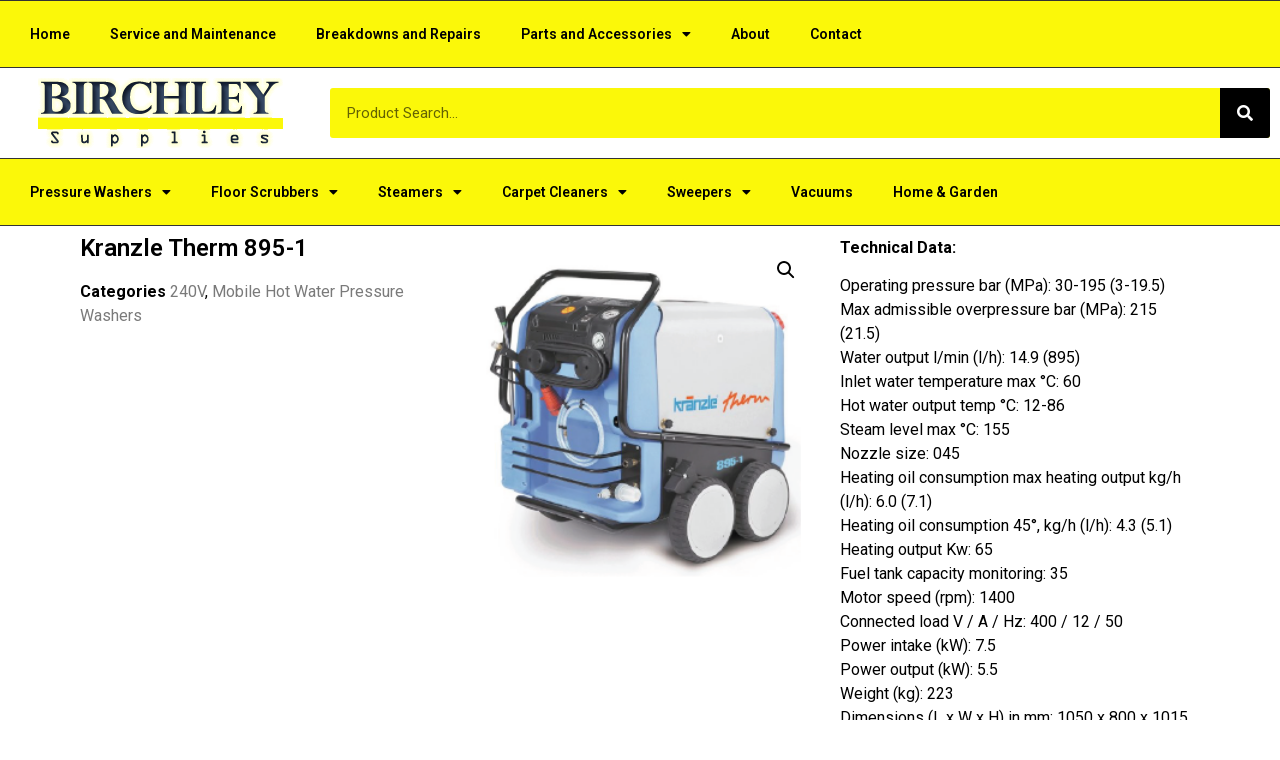

--- FILE ---
content_type: text/html; charset=UTF-8
request_url: https://birchleysupplies.co.uk/product/kranzle-therm-895-1/
body_size: 14467
content:
<!doctype html>
<html lang="en-GB">
<head>
	<meta charset="UTF-8">
		<meta name="viewport" content="width=device-width, initial-scale=1">
	<link rel="profile" href="https://gmpg.org/xfn/11">
	<title>Kranzle Therm 895-1 &#8211; Birchley Supplies | UK Karcher Specialists</title>
<meta name='robots' content='max-image-preview:large' />
<link rel="alternate" type="application/rss+xml" title="Birchley Supplies | UK Karcher Specialists &raquo; Feed" href="https://birchleysupplies.co.uk/feed/" />
<link rel="alternate" type="application/rss+xml" title="Birchley Supplies | UK Karcher Specialists &raquo; Comments Feed" href="https://birchleysupplies.co.uk/comments/feed/" />
<script>
window._wpemojiSettings = {"baseUrl":"https:\/\/s.w.org\/images\/core\/emoji\/14.0.0\/72x72\/","ext":".png","svgUrl":"https:\/\/s.w.org\/images\/core\/emoji\/14.0.0\/svg\/","svgExt":".svg","source":{"concatemoji":"https:\/\/birchleysupplies.co.uk\/wp-includes\/js\/wp-emoji-release.min.js?ver=6.4.3"}};
/*! This file is auto-generated */
!function(i,n){var o,s,e;function c(e){try{var t={supportTests:e,timestamp:(new Date).valueOf()};sessionStorage.setItem(o,JSON.stringify(t))}catch(e){}}function p(e,t,n){e.clearRect(0,0,e.canvas.width,e.canvas.height),e.fillText(t,0,0);var t=new Uint32Array(e.getImageData(0,0,e.canvas.width,e.canvas.height).data),r=(e.clearRect(0,0,e.canvas.width,e.canvas.height),e.fillText(n,0,0),new Uint32Array(e.getImageData(0,0,e.canvas.width,e.canvas.height).data));return t.every(function(e,t){return e===r[t]})}function u(e,t,n){switch(t){case"flag":return n(e,"\ud83c\udff3\ufe0f\u200d\u26a7\ufe0f","\ud83c\udff3\ufe0f\u200b\u26a7\ufe0f")?!1:!n(e,"\ud83c\uddfa\ud83c\uddf3","\ud83c\uddfa\u200b\ud83c\uddf3")&&!n(e,"\ud83c\udff4\udb40\udc67\udb40\udc62\udb40\udc65\udb40\udc6e\udb40\udc67\udb40\udc7f","\ud83c\udff4\u200b\udb40\udc67\u200b\udb40\udc62\u200b\udb40\udc65\u200b\udb40\udc6e\u200b\udb40\udc67\u200b\udb40\udc7f");case"emoji":return!n(e,"\ud83e\udef1\ud83c\udffb\u200d\ud83e\udef2\ud83c\udfff","\ud83e\udef1\ud83c\udffb\u200b\ud83e\udef2\ud83c\udfff")}return!1}function f(e,t,n){var r="undefined"!=typeof WorkerGlobalScope&&self instanceof WorkerGlobalScope?new OffscreenCanvas(300,150):i.createElement("canvas"),a=r.getContext("2d",{willReadFrequently:!0}),o=(a.textBaseline="top",a.font="600 32px Arial",{});return e.forEach(function(e){o[e]=t(a,e,n)}),o}function t(e){var t=i.createElement("script");t.src=e,t.defer=!0,i.head.appendChild(t)}"undefined"!=typeof Promise&&(o="wpEmojiSettingsSupports",s=["flag","emoji"],n.supports={everything:!0,everythingExceptFlag:!0},e=new Promise(function(e){i.addEventListener("DOMContentLoaded",e,{once:!0})}),new Promise(function(t){var n=function(){try{var e=JSON.parse(sessionStorage.getItem(o));if("object"==typeof e&&"number"==typeof e.timestamp&&(new Date).valueOf()<e.timestamp+604800&&"object"==typeof e.supportTests)return e.supportTests}catch(e){}return null}();if(!n){if("undefined"!=typeof Worker&&"undefined"!=typeof OffscreenCanvas&&"undefined"!=typeof URL&&URL.createObjectURL&&"undefined"!=typeof Blob)try{var e="postMessage("+f.toString()+"("+[JSON.stringify(s),u.toString(),p.toString()].join(",")+"));",r=new Blob([e],{type:"text/javascript"}),a=new Worker(URL.createObjectURL(r),{name:"wpTestEmojiSupports"});return void(a.onmessage=function(e){c(n=e.data),a.terminate(),t(n)})}catch(e){}c(n=f(s,u,p))}t(n)}).then(function(e){for(var t in e)n.supports[t]=e[t],n.supports.everything=n.supports.everything&&n.supports[t],"flag"!==t&&(n.supports.everythingExceptFlag=n.supports.everythingExceptFlag&&n.supports[t]);n.supports.everythingExceptFlag=n.supports.everythingExceptFlag&&!n.supports.flag,n.DOMReady=!1,n.readyCallback=function(){n.DOMReady=!0}}).then(function(){return e}).then(function(){var e;n.supports.everything||(n.readyCallback(),(e=n.source||{}).concatemoji?t(e.concatemoji):e.wpemoji&&e.twemoji&&(t(e.twemoji),t(e.wpemoji)))}))}((window,document),window._wpemojiSettings);
</script>
<style id='wp-emoji-styles-inline-css'>

	img.wp-smiley, img.emoji {
		display: inline !important;
		border: none !important;
		box-shadow: none !important;
		height: 1em !important;
		width: 1em !important;
		margin: 0 0.07em !important;
		vertical-align: -0.1em !important;
		background: none !important;
		padding: 0 !important;
	}
</style>
<link rel='stylesheet' id='wp-block-library-css' href='https://birchleysupplies.co.uk/wp-includes/css/dist/block-library/style.min.css?ver=6.4.3' media='all' />
<link rel='stylesheet' id='wc-blocks-vendors-style-css' href='https://birchleysupplies.co.uk/wp-content/plugins/woocommerce/packages/woocommerce-blocks/build/wc-blocks-vendors-style.css?ver=9.4.3' media='all' />
<link rel='stylesheet' id='wc-blocks-style-css' href='https://birchleysupplies.co.uk/wp-content/plugins/woocommerce/packages/woocommerce-blocks/build/wc-blocks-style.css?ver=9.4.3' media='all' />
<style id='classic-theme-styles-inline-css'>
/*! This file is auto-generated */
.wp-block-button__link{color:#fff;background-color:#32373c;border-radius:9999px;box-shadow:none;text-decoration:none;padding:calc(.667em + 2px) calc(1.333em + 2px);font-size:1.125em}.wp-block-file__button{background:#32373c;color:#fff;text-decoration:none}
</style>
<style id='global-styles-inline-css'>
body{--wp--preset--color--black: #000000;--wp--preset--color--cyan-bluish-gray: #abb8c3;--wp--preset--color--white: #ffffff;--wp--preset--color--pale-pink: #f78da7;--wp--preset--color--vivid-red: #cf2e2e;--wp--preset--color--luminous-vivid-orange: #ff6900;--wp--preset--color--luminous-vivid-amber: #fcb900;--wp--preset--color--light-green-cyan: #7bdcb5;--wp--preset--color--vivid-green-cyan: #00d084;--wp--preset--color--pale-cyan-blue: #8ed1fc;--wp--preset--color--vivid-cyan-blue: #0693e3;--wp--preset--color--vivid-purple: #9b51e0;--wp--preset--gradient--vivid-cyan-blue-to-vivid-purple: linear-gradient(135deg,rgba(6,147,227,1) 0%,rgb(155,81,224) 100%);--wp--preset--gradient--light-green-cyan-to-vivid-green-cyan: linear-gradient(135deg,rgb(122,220,180) 0%,rgb(0,208,130) 100%);--wp--preset--gradient--luminous-vivid-amber-to-luminous-vivid-orange: linear-gradient(135deg,rgba(252,185,0,1) 0%,rgba(255,105,0,1) 100%);--wp--preset--gradient--luminous-vivid-orange-to-vivid-red: linear-gradient(135deg,rgba(255,105,0,1) 0%,rgb(207,46,46) 100%);--wp--preset--gradient--very-light-gray-to-cyan-bluish-gray: linear-gradient(135deg,rgb(238,238,238) 0%,rgb(169,184,195) 100%);--wp--preset--gradient--cool-to-warm-spectrum: linear-gradient(135deg,rgb(74,234,220) 0%,rgb(151,120,209) 20%,rgb(207,42,186) 40%,rgb(238,44,130) 60%,rgb(251,105,98) 80%,rgb(254,248,76) 100%);--wp--preset--gradient--blush-light-purple: linear-gradient(135deg,rgb(255,206,236) 0%,rgb(152,150,240) 100%);--wp--preset--gradient--blush-bordeaux: linear-gradient(135deg,rgb(254,205,165) 0%,rgb(254,45,45) 50%,rgb(107,0,62) 100%);--wp--preset--gradient--luminous-dusk: linear-gradient(135deg,rgb(255,203,112) 0%,rgb(199,81,192) 50%,rgb(65,88,208) 100%);--wp--preset--gradient--pale-ocean: linear-gradient(135deg,rgb(255,245,203) 0%,rgb(182,227,212) 50%,rgb(51,167,181) 100%);--wp--preset--gradient--electric-grass: linear-gradient(135deg,rgb(202,248,128) 0%,rgb(113,206,126) 100%);--wp--preset--gradient--midnight: linear-gradient(135deg,rgb(2,3,129) 0%,rgb(40,116,252) 100%);--wp--preset--font-size--small: 13px;--wp--preset--font-size--medium: 20px;--wp--preset--font-size--large: 36px;--wp--preset--font-size--x-large: 42px;--wp--preset--spacing--20: 0.44rem;--wp--preset--spacing--30: 0.67rem;--wp--preset--spacing--40: 1rem;--wp--preset--spacing--50: 1.5rem;--wp--preset--spacing--60: 2.25rem;--wp--preset--spacing--70: 3.38rem;--wp--preset--spacing--80: 5.06rem;--wp--preset--shadow--natural: 6px 6px 9px rgba(0, 0, 0, 0.2);--wp--preset--shadow--deep: 12px 12px 50px rgba(0, 0, 0, 0.4);--wp--preset--shadow--sharp: 6px 6px 0px rgba(0, 0, 0, 0.2);--wp--preset--shadow--outlined: 6px 6px 0px -3px rgba(255, 255, 255, 1), 6px 6px rgba(0, 0, 0, 1);--wp--preset--shadow--crisp: 6px 6px 0px rgba(0, 0, 0, 1);}:where(.is-layout-flex){gap: 0.5em;}:where(.is-layout-grid){gap: 0.5em;}body .is-layout-flow > .alignleft{float: left;margin-inline-start: 0;margin-inline-end: 2em;}body .is-layout-flow > .alignright{float: right;margin-inline-start: 2em;margin-inline-end: 0;}body .is-layout-flow > .aligncenter{margin-left: auto !important;margin-right: auto !important;}body .is-layout-constrained > .alignleft{float: left;margin-inline-start: 0;margin-inline-end: 2em;}body .is-layout-constrained > .alignright{float: right;margin-inline-start: 2em;margin-inline-end: 0;}body .is-layout-constrained > .aligncenter{margin-left: auto !important;margin-right: auto !important;}body .is-layout-constrained > :where(:not(.alignleft):not(.alignright):not(.alignfull)){max-width: var(--wp--style--global--content-size);margin-left: auto !important;margin-right: auto !important;}body .is-layout-constrained > .alignwide{max-width: var(--wp--style--global--wide-size);}body .is-layout-flex{display: flex;}body .is-layout-flex{flex-wrap: wrap;align-items: center;}body .is-layout-flex > *{margin: 0;}body .is-layout-grid{display: grid;}body .is-layout-grid > *{margin: 0;}:where(.wp-block-columns.is-layout-flex){gap: 2em;}:where(.wp-block-columns.is-layout-grid){gap: 2em;}:where(.wp-block-post-template.is-layout-flex){gap: 1.25em;}:where(.wp-block-post-template.is-layout-grid){gap: 1.25em;}.has-black-color{color: var(--wp--preset--color--black) !important;}.has-cyan-bluish-gray-color{color: var(--wp--preset--color--cyan-bluish-gray) !important;}.has-white-color{color: var(--wp--preset--color--white) !important;}.has-pale-pink-color{color: var(--wp--preset--color--pale-pink) !important;}.has-vivid-red-color{color: var(--wp--preset--color--vivid-red) !important;}.has-luminous-vivid-orange-color{color: var(--wp--preset--color--luminous-vivid-orange) !important;}.has-luminous-vivid-amber-color{color: var(--wp--preset--color--luminous-vivid-amber) !important;}.has-light-green-cyan-color{color: var(--wp--preset--color--light-green-cyan) !important;}.has-vivid-green-cyan-color{color: var(--wp--preset--color--vivid-green-cyan) !important;}.has-pale-cyan-blue-color{color: var(--wp--preset--color--pale-cyan-blue) !important;}.has-vivid-cyan-blue-color{color: var(--wp--preset--color--vivid-cyan-blue) !important;}.has-vivid-purple-color{color: var(--wp--preset--color--vivid-purple) !important;}.has-black-background-color{background-color: var(--wp--preset--color--black) !important;}.has-cyan-bluish-gray-background-color{background-color: var(--wp--preset--color--cyan-bluish-gray) !important;}.has-white-background-color{background-color: var(--wp--preset--color--white) !important;}.has-pale-pink-background-color{background-color: var(--wp--preset--color--pale-pink) !important;}.has-vivid-red-background-color{background-color: var(--wp--preset--color--vivid-red) !important;}.has-luminous-vivid-orange-background-color{background-color: var(--wp--preset--color--luminous-vivid-orange) !important;}.has-luminous-vivid-amber-background-color{background-color: var(--wp--preset--color--luminous-vivid-amber) !important;}.has-light-green-cyan-background-color{background-color: var(--wp--preset--color--light-green-cyan) !important;}.has-vivid-green-cyan-background-color{background-color: var(--wp--preset--color--vivid-green-cyan) !important;}.has-pale-cyan-blue-background-color{background-color: var(--wp--preset--color--pale-cyan-blue) !important;}.has-vivid-cyan-blue-background-color{background-color: var(--wp--preset--color--vivid-cyan-blue) !important;}.has-vivid-purple-background-color{background-color: var(--wp--preset--color--vivid-purple) !important;}.has-black-border-color{border-color: var(--wp--preset--color--black) !important;}.has-cyan-bluish-gray-border-color{border-color: var(--wp--preset--color--cyan-bluish-gray) !important;}.has-white-border-color{border-color: var(--wp--preset--color--white) !important;}.has-pale-pink-border-color{border-color: var(--wp--preset--color--pale-pink) !important;}.has-vivid-red-border-color{border-color: var(--wp--preset--color--vivid-red) !important;}.has-luminous-vivid-orange-border-color{border-color: var(--wp--preset--color--luminous-vivid-orange) !important;}.has-luminous-vivid-amber-border-color{border-color: var(--wp--preset--color--luminous-vivid-amber) !important;}.has-light-green-cyan-border-color{border-color: var(--wp--preset--color--light-green-cyan) !important;}.has-vivid-green-cyan-border-color{border-color: var(--wp--preset--color--vivid-green-cyan) !important;}.has-pale-cyan-blue-border-color{border-color: var(--wp--preset--color--pale-cyan-blue) !important;}.has-vivid-cyan-blue-border-color{border-color: var(--wp--preset--color--vivid-cyan-blue) !important;}.has-vivid-purple-border-color{border-color: var(--wp--preset--color--vivid-purple) !important;}.has-vivid-cyan-blue-to-vivid-purple-gradient-background{background: var(--wp--preset--gradient--vivid-cyan-blue-to-vivid-purple) !important;}.has-light-green-cyan-to-vivid-green-cyan-gradient-background{background: var(--wp--preset--gradient--light-green-cyan-to-vivid-green-cyan) !important;}.has-luminous-vivid-amber-to-luminous-vivid-orange-gradient-background{background: var(--wp--preset--gradient--luminous-vivid-amber-to-luminous-vivid-orange) !important;}.has-luminous-vivid-orange-to-vivid-red-gradient-background{background: var(--wp--preset--gradient--luminous-vivid-orange-to-vivid-red) !important;}.has-very-light-gray-to-cyan-bluish-gray-gradient-background{background: var(--wp--preset--gradient--very-light-gray-to-cyan-bluish-gray) !important;}.has-cool-to-warm-spectrum-gradient-background{background: var(--wp--preset--gradient--cool-to-warm-spectrum) !important;}.has-blush-light-purple-gradient-background{background: var(--wp--preset--gradient--blush-light-purple) !important;}.has-blush-bordeaux-gradient-background{background: var(--wp--preset--gradient--blush-bordeaux) !important;}.has-luminous-dusk-gradient-background{background: var(--wp--preset--gradient--luminous-dusk) !important;}.has-pale-ocean-gradient-background{background: var(--wp--preset--gradient--pale-ocean) !important;}.has-electric-grass-gradient-background{background: var(--wp--preset--gradient--electric-grass) !important;}.has-midnight-gradient-background{background: var(--wp--preset--gradient--midnight) !important;}.has-small-font-size{font-size: var(--wp--preset--font-size--small) !important;}.has-medium-font-size{font-size: var(--wp--preset--font-size--medium) !important;}.has-large-font-size{font-size: var(--wp--preset--font-size--large) !important;}.has-x-large-font-size{font-size: var(--wp--preset--font-size--x-large) !important;}
.wp-block-navigation a:where(:not(.wp-element-button)){color: inherit;}
:where(.wp-block-post-template.is-layout-flex){gap: 1.25em;}:where(.wp-block-post-template.is-layout-grid){gap: 1.25em;}
:where(.wp-block-columns.is-layout-flex){gap: 2em;}:where(.wp-block-columns.is-layout-grid){gap: 2em;}
.wp-block-pullquote{font-size: 1.5em;line-height: 1.6;}
</style>
<link rel='stylesheet' id='contact-form-7-css' href='https://birchleysupplies.co.uk/wp-content/plugins/contact-form-7/includes/css/styles.css?ver=5.7.3' media='all' />
<link rel='stylesheet' id='photoswipe-css' href='https://birchleysupplies.co.uk/wp-content/plugins/woocommerce/assets/css/photoswipe/photoswipe.min.css?ver=7.4.0' media='all' />
<link rel='stylesheet' id='photoswipe-default-skin-css' href='https://birchleysupplies.co.uk/wp-content/plugins/woocommerce/assets/css/photoswipe/default-skin/default-skin.min.css?ver=7.4.0' media='all' />
<link rel='stylesheet' id='woocommerce-layout-css' href='https://birchleysupplies.co.uk/wp-content/plugins/woocommerce/assets/css/woocommerce-layout.css?ver=7.4.0' media='all' />
<link rel='stylesheet' id='woocommerce-smallscreen-css' href='https://birchleysupplies.co.uk/wp-content/plugins/woocommerce/assets/css/woocommerce-smallscreen.css?ver=7.4.0' media='only screen and (max-width: 768px)' />
<link rel='stylesheet' id='woocommerce-general-css' href='https://birchleysupplies.co.uk/wp-content/plugins/woocommerce/assets/css/woocommerce.css?ver=7.4.0' media='all' />
<style id='woocommerce-inline-inline-css'>
.woocommerce form .form-row .required { visibility: visible; }
</style>
<link rel='stylesheet' id='hello-elementor-css' href='https://birchleysupplies.co.uk/wp-content/themes/hello-elementor/style.min.css?ver=2.6.1' media='all' />
<link rel='stylesheet' id='hello-elementor-theme-style-css' href='https://birchleysupplies.co.uk/wp-content/themes/hello-elementor/theme.min.css?ver=2.6.1' media='all' />
<link rel='stylesheet' id='elementor-frontend-css' href='https://birchleysupplies.co.uk/wp-content/plugins/elementor/assets/css/frontend-lite.min.css?ver=3.11.1' media='all' />
<link rel='stylesheet' id='elementor-post-1766-css' href='https://birchleysupplies.co.uk/wp-content/uploads/elementor/css/post-1766.css?ver=1676745409' media='all' />
<link rel='stylesheet' id='elementor-icons-css' href='https://birchleysupplies.co.uk/wp-content/plugins/elementor/assets/lib/eicons/css/elementor-icons.min.css?ver=5.18.0' media='all' />
<link rel='stylesheet' id='swiper-css' href='https://birchleysupplies.co.uk/wp-content/plugins/elementor/assets/lib/swiper/css/swiper.min.css?ver=5.3.6' media='all' />
<link rel='stylesheet' id='elementor-pro-css' href='https://birchleysupplies.co.uk/wp-content/plugins/elementor-pro/assets/css/frontend-lite.min.css?ver=3.11.1' media='all' />
<link rel='stylesheet' id='elementor-global-css' href='https://birchleysupplies.co.uk/wp-content/uploads/elementor/css/global.css?ver=1676745407' media='all' />
<link rel='stylesheet' id='elementor-post-1776-css' href='https://birchleysupplies.co.uk/wp-content/uploads/elementor/css/post-1776.css?ver=1677869750' media='all' />
<link rel='stylesheet' id='elementor-post-1895-css' href='https://birchleysupplies.co.uk/wp-content/uploads/elementor/css/post-1895.css?ver=1676745407' media='all' />
<link rel='stylesheet' id='elementor-post-2105-css' href='https://birchleysupplies.co.uk/wp-content/uploads/elementor/css/post-2105.css?ver=1677707159' media='all' />
<link rel='stylesheet' id='google-fonts-1-css' href='https://fonts.googleapis.com/css?family=Roboto%3A100%2C100italic%2C200%2C200italic%2C300%2C300italic%2C400%2C400italic%2C500%2C500italic%2C600%2C600italic%2C700%2C700italic%2C800%2C800italic%2C900%2C900italic%7CRoboto+Slab%3A100%2C100italic%2C200%2C200italic%2C300%2C300italic%2C400%2C400italic%2C500%2C500italic%2C600%2C600italic%2C700%2C700italic%2C800%2C800italic%2C900%2C900italic&#038;display=swap&#038;ver=6.4.3' media='all' />
<link rel='stylesheet' id='elementor-icons-shared-0-css' href='https://birchleysupplies.co.uk/wp-content/plugins/elementor/assets/lib/font-awesome/css/fontawesome.min.css?ver=5.15.3' media='all' />
<link rel='stylesheet' id='elementor-icons-fa-solid-css' href='https://birchleysupplies.co.uk/wp-content/plugins/elementor/assets/lib/font-awesome/css/solid.min.css?ver=5.15.3' media='all' />
<link rel="preconnect" href="https://fonts.gstatic.com/" crossorigin><script src="https://birchleysupplies.co.uk/wp-includes/js/jquery/jquery.min.js?ver=3.7.1" id="jquery-core-js"></script>
<script src="https://birchleysupplies.co.uk/wp-includes/js/jquery/jquery-migrate.min.js?ver=3.4.1" id="jquery-migrate-js"></script>
<link rel="https://api.w.org/" href="https://birchleysupplies.co.uk/wp-json/" /><link rel="alternate" type="application/json" href="https://birchleysupplies.co.uk/wp-json/wp/v2/product/1532" /><link rel="EditURI" type="application/rsd+xml" title="RSD" href="https://birchleysupplies.co.uk/xmlrpc.php?rsd" />
<meta name="generator" content="WordPress 6.4.3" />
<meta name="generator" content="WooCommerce 7.4.0" />
<link rel="canonical" href="https://birchleysupplies.co.uk/product/kranzle-therm-895-1/" />
<link rel='shortlink' href='https://birchleysupplies.co.uk/?p=1532' />
<link rel="alternate" type="application/json+oembed" href="https://birchleysupplies.co.uk/wp-json/oembed/1.0/embed?url=https%3A%2F%2Fbirchleysupplies.co.uk%2Fproduct%2Fkranzle-therm-895-1%2F" />
<link rel="alternate" type="text/xml+oembed" href="https://birchleysupplies.co.uk/wp-json/oembed/1.0/embed?url=https%3A%2F%2Fbirchleysupplies.co.uk%2Fproduct%2Fkranzle-therm-895-1%2F&#038;format=xml" />
	<noscript><style>.woocommerce-product-gallery{ opacity: 1 !important; }</style></noscript>
	<meta name="generator" content="Elementor 3.11.1; features: e_dom_optimization, e_optimized_assets_loading, e_optimized_css_loading, a11y_improvements, additional_custom_breakpoints; settings: css_print_method-external, google_font-enabled, font_display-swap">
<link rel="icon" href="https://birchleysupplies.co.uk/wp-content/uploads/2024/01/cropped-favicon-32x32.jpg" sizes="32x32" />
<link rel="icon" href="https://birchleysupplies.co.uk/wp-content/uploads/2024/01/cropped-favicon-192x192.jpg" sizes="192x192" />
<link rel="apple-touch-icon" href="https://birchleysupplies.co.uk/wp-content/uploads/2024/01/cropped-favicon-180x180.jpg" />
<meta name="msapplication-TileImage" content="https://birchleysupplies.co.uk/wp-content/uploads/2024/01/cropped-favicon-270x270.jpg" />
</head>
<body class="product-template-default single single-product postid-1532 wp-custom-logo theme-hello-elementor woocommerce woocommerce-page woocommerce-no-js elementor-default elementor-template-full-width elementor-kit-1766 elementor-page-2105">


<a class="skip-link screen-reader-text" href="#content">
	Skip to content</a>

		<div data-elementor-type="header" data-elementor-id="1776" class="elementor elementor-1776 elementor-location-header">
								<section class="elementor-section elementor-top-section elementor-element elementor-element-d608295 elementor-section-full_width elementor-section-height-default elementor-section-height-default" data-id="d608295" data-element_type="section" data-settings="{&quot;background_background&quot;:&quot;classic&quot;}">
						<div class="elementor-container elementor-column-gap-default">
					<div class="elementor-column elementor-col-100 elementor-top-column elementor-element elementor-element-f31882d" data-id="f31882d" data-element_type="column">
			<div class="elementor-widget-wrap elementor-element-populated">
								<div class="elementor-element elementor-element-73da75d elementor-nav-menu__align-left elementor-nav-menu--dropdown-tablet elementor-nav-menu__text-align-aside elementor-nav-menu--toggle elementor-nav-menu--burger elementor-widget elementor-widget-nav-menu" data-id="73da75d" data-element_type="widget" data-settings="{&quot;layout&quot;:&quot;horizontal&quot;,&quot;submenu_icon&quot;:{&quot;value&quot;:&quot;&lt;i class=\&quot;fas fa-caret-down\&quot;&gt;&lt;\/i&gt;&quot;,&quot;library&quot;:&quot;fa-solid&quot;},&quot;toggle&quot;:&quot;burger&quot;}" data-widget_type="nav-menu.default">
				<div class="elementor-widget-container">
			<link rel="stylesheet" href="https://birchleysupplies.co.uk/wp-content/plugins/elementor-pro/assets/css/widget-nav-menu.min.css">			<nav class="elementor-nav-menu--main elementor-nav-menu__container elementor-nav-menu--layout-horizontal e--pointer-underline e--animation-fade">
				<ul id="menu-1-73da75d" class="elementor-nav-menu"><li class="menu-item menu-item-type-post_type menu-item-object-page menu-item-home menu-item-1514"><a href="https://birchleysupplies.co.uk/" class="elementor-item">Home</a></li>
<li class="menu-item menu-item-type-post_type menu-item-object-page menu-item-1772"><a href="https://birchleysupplies.co.uk/routine-service-and-maintenance/" class="elementor-item">Service and Maintenance</a></li>
<li class="menu-item menu-item-type-post_type menu-item-object-page menu-item-1771"><a href="https://birchleysupplies.co.uk/breakdowns-and-repairs/" class="elementor-item">Breakdowns and Repairs</a></li>
<li class="menu-item menu-item-type-custom menu-item-object-custom menu-item-has-children menu-item-2251"><a href="#" class="elementor-item elementor-item-anchor">Parts and Accessories</a>
<ul class="sub-menu elementor-nav-menu--dropdown">
	<li class="menu-item menu-item-type-custom menu-item-object-custom menu-item-2191"><a href="/product-category/spare-parts-accessories-and-consumables/" class="elementor-sub-item">Pressure Washers</a></li>
	<li class="menu-item menu-item-type-custom menu-item-object-custom menu-item-2192"><a href="/product-category/spare-parts-accessories-and-consumables/floor-scrubbers-driers/" class="elementor-sub-item">Floor Scrubbers / Driers</a></li>
</ul>
</li>
<li class="menu-item menu-item-type-post_type menu-item-object-page menu-item-1245"><a href="https://birchleysupplies.co.uk/about-us/" class="elementor-item">About</a></li>
<li class="menu-item menu-item-type-post_type menu-item-object-page menu-item-1515"><a href="https://birchleysupplies.co.uk/contact-us-2/" class="elementor-item">Contact</a></li>
</ul>			</nav>
					<div class="elementor-menu-toggle" role="button" tabindex="0" aria-label="Menu Toggle" aria-expanded="false">
			<i aria-hidden="true" role="presentation" class="elementor-menu-toggle__icon--open eicon-menu-bar"></i><i aria-hidden="true" role="presentation" class="elementor-menu-toggle__icon--close eicon-close"></i>			<span class="elementor-screen-only">Menu</span>
		</div>
					<nav class="elementor-nav-menu--dropdown elementor-nav-menu__container" aria-hidden="true">
				<ul id="menu-2-73da75d" class="elementor-nav-menu"><li class="menu-item menu-item-type-post_type menu-item-object-page menu-item-home menu-item-1514"><a href="https://birchleysupplies.co.uk/" class="elementor-item" tabindex="-1">Home</a></li>
<li class="menu-item menu-item-type-post_type menu-item-object-page menu-item-1772"><a href="https://birchleysupplies.co.uk/routine-service-and-maintenance/" class="elementor-item" tabindex="-1">Service and Maintenance</a></li>
<li class="menu-item menu-item-type-post_type menu-item-object-page menu-item-1771"><a href="https://birchleysupplies.co.uk/breakdowns-and-repairs/" class="elementor-item" tabindex="-1">Breakdowns and Repairs</a></li>
<li class="menu-item menu-item-type-custom menu-item-object-custom menu-item-has-children menu-item-2251"><a href="#" class="elementor-item elementor-item-anchor" tabindex="-1">Parts and Accessories</a>
<ul class="sub-menu elementor-nav-menu--dropdown">
	<li class="menu-item menu-item-type-custom menu-item-object-custom menu-item-2191"><a href="/product-category/spare-parts-accessories-and-consumables/" class="elementor-sub-item" tabindex="-1">Pressure Washers</a></li>
	<li class="menu-item menu-item-type-custom menu-item-object-custom menu-item-2192"><a href="/product-category/spare-parts-accessories-and-consumables/floor-scrubbers-driers/" class="elementor-sub-item" tabindex="-1">Floor Scrubbers / Driers</a></li>
</ul>
</li>
<li class="menu-item menu-item-type-post_type menu-item-object-page menu-item-1245"><a href="https://birchleysupplies.co.uk/about-us/" class="elementor-item" tabindex="-1">About</a></li>
<li class="menu-item menu-item-type-post_type menu-item-object-page menu-item-1515"><a href="https://birchleysupplies.co.uk/contact-us-2/" class="elementor-item" tabindex="-1">Contact</a></li>
</ul>			</nav>
				</div>
				</div>
					</div>
		</div>
							</div>
		</section>
				<section class="elementor-section elementor-top-section elementor-element elementor-element-5d63f49 elementor-section-full_width elementor-section-height-default elementor-section-height-default" data-id="5d63f49" data-element_type="section">
						<div class="elementor-container elementor-column-gap-default">
					<div class="elementor-column elementor-col-50 elementor-top-column elementor-element elementor-element-c2986fb" data-id="c2986fb" data-element_type="column">
			<div class="elementor-widget-wrap elementor-element-populated">
								<div class="elementor-element elementor-element-e51e2b0 elementor-widget elementor-widget-theme-site-logo elementor-widget-image" data-id="e51e2b0" data-element_type="widget" data-widget_type="theme-site-logo.default">
				<div class="elementor-widget-container">
			<style>/*! elementor - v3.11.1 - 15-02-2023 */
.elementor-widget-image{text-align:center}.elementor-widget-image a{display:inline-block}.elementor-widget-image a img[src$=".svg"]{width:48px}.elementor-widget-image img{vertical-align:middle;display:inline-block}</style>								<a href="https://birchleysupplies.co.uk">
			<img width="245" height="70" src="https://birchleysupplies.co.uk/wp-content/uploads/2022/12/cropped-cropped-logo.png" class="attachment-full size-full wp-image-2287" alt="" />				</a>
											</div>
				</div>
					</div>
		</div>
				<div class="elementor-column elementor-col-50 elementor-top-column elementor-element elementor-element-b2eb968" data-id="b2eb968" data-element_type="column">
			<div class="elementor-widget-wrap elementor-element-populated">
								<div class="elementor-element elementor-element-6c1be7d elementor-search-form--skin-classic elementor-search-form--button-type-icon elementor-search-form--icon-search elementor-widget elementor-widget-search-form" data-id="6c1be7d" data-element_type="widget" data-settings="{&quot;skin&quot;:&quot;classic&quot;}" data-widget_type="search-form.default">
				<div class="elementor-widget-container">
			<link rel="stylesheet" href="https://birchleysupplies.co.uk/wp-content/plugins/elementor-pro/assets/css/widget-theme-elements.min.css">		<form class="elementor-search-form" role="search" action="https://birchleysupplies.co.uk" method="get">
									<div class="elementor-search-form__container">
								<input placeholder="Product Search..." class="elementor-search-form__input" type="search" name="s" title="Search" value="">
													<button class="elementor-search-form__submit" type="submit" title="Search" aria-label="Search">
													<i aria-hidden="true" class="fas fa-search"></i>							<span class="elementor-screen-only">Search</span>
											</button>
											</div>
		</form>
				</div>
				</div>
					</div>
		</div>
							</div>
		</section>
				<section class="elementor-section elementor-top-section elementor-element elementor-element-106739a elementor-section-full_width elementor-section-height-default elementor-section-height-default" data-id="106739a" data-element_type="section" data-settings="{&quot;background_background&quot;:&quot;classic&quot;}">
						<div class="elementor-container elementor-column-gap-default">
					<div class="elementor-column elementor-col-100 elementor-top-column elementor-element elementor-element-c447bc3" data-id="c447bc3" data-element_type="column">
			<div class="elementor-widget-wrap elementor-element-populated">
								<div class="elementor-element elementor-element-c316dd4 elementor-nav-menu--dropdown-tablet elementor-nav-menu__text-align-aside elementor-nav-menu--toggle elementor-nav-menu--burger elementor-widget elementor-widget-nav-menu" data-id="c316dd4" data-element_type="widget" data-settings="{&quot;layout&quot;:&quot;horizontal&quot;,&quot;submenu_icon&quot;:{&quot;value&quot;:&quot;&lt;i class=\&quot;fas fa-caret-down\&quot;&gt;&lt;\/i&gt;&quot;,&quot;library&quot;:&quot;fa-solid&quot;},&quot;toggle&quot;:&quot;burger&quot;}" data-widget_type="nav-menu.default">
				<div class="elementor-widget-container">
						<nav class="elementor-nav-menu--main elementor-nav-menu__container elementor-nav-menu--layout-horizontal e--pointer-underline e--animation-fade">
				<ul id="menu-1-c316dd4" class="elementor-nav-menu"><li class="menu-item menu-item-type-custom menu-item-object-custom menu-item-has-children menu-item-1809"><a href="/product-category/pressure-washers/" class="elementor-item">Pressure Washers</a>
<ul class="sub-menu elementor-nav-menu--dropdown">
	<li class="menu-item menu-item-type-custom menu-item-object-custom menu-item-1812"><a href="/product-category/mobile-hot-water-pressure-washers/" class="elementor-sub-item">Mobile Hot Water Pressure Washers</a></li>
	<li class="menu-item menu-item-type-custom menu-item-object-custom menu-item-1813"><a href="/product-category/mobile-cold-water-pressure-washers/" class="elementor-sub-item">Mobile Cold Water Pressure Washers</a></li>
	<li class="menu-item menu-item-type-custom menu-item-object-custom menu-item-1814"><a href="/product-category/stationary-hot-water-pressure-washers/" class="elementor-sub-item">Stationary Hot Water Pressure Washers</a></li>
	<li class="menu-item menu-item-type-custom menu-item-object-custom menu-item-1815"><a href="/product-category/stationary-cold-water-pressure-washers/" class="elementor-sub-item">Stationary Cold Water Pressure Washers</a></li>
	<li class="menu-item menu-item-type-custom menu-item-object-custom menu-item-1816"><a href="/product-category/engine-powered-cold-water-pressure-washers/" class="elementor-sub-item">Engine Powered Cold Water Pressure Washers</a></li>
</ul>
</li>
<li class="menu-item menu-item-type-custom menu-item-object-custom menu-item-has-children menu-item-1817"><a href="/product-category/scrubber-driers-floorcare/" class="elementor-item">Floor Scrubbers</a>
<ul class="sub-menu elementor-nav-menu--dropdown">
	<li class="menu-item menu-item-type-custom menu-item-object-custom menu-item-1823"><a href="/product-category/walk-behind-floor-scrubber-driers" class="elementor-sub-item">Walk Behind Floor Scrubber Driers</a></li>
	<li class="menu-item menu-item-type-custom menu-item-object-custom menu-item-1824"><a href="/product-category/step-on-behind-floor-scrubber-driers" class="elementor-sub-item">Step on Behind Floor Scrubber Driers</a></li>
	<li class="menu-item menu-item-type-custom menu-item-object-custom menu-item-1825"><a href="/product-category/single-disk-machines/" class="elementor-sub-item">Single Disk Machines</a></li>
</ul>
</li>
<li class="menu-item menu-item-type-custom menu-item-object-custom menu-item-has-children menu-item-1818"><a href="/product-category/steamers-cleaners-2" class="elementor-item">Steamers</a>
<ul class="sub-menu elementor-nav-menu--dropdown">
	<li class="menu-item menu-item-type-custom menu-item-object-custom menu-item-1826"><a href="/product/karcher-sg-4-4-240v/" class="elementor-sub-item">Karcher SG 4/4 240V</a></li>
	<li class="menu-item menu-item-type-custom menu-item-object-custom menu-item-1827"><a href="/product/karcher-sg-4-4-110v/" class="elementor-sub-item">Karcher SG 4/4 110V</a></li>
	<li class="menu-item menu-item-type-custom menu-item-object-custom menu-item-1829"><a href="/product/karcher-sgv-8-5-240-v/" class="elementor-sub-item">Karcher SGV 8/5 *GB 240v</a></li>
</ul>
</li>
<li class="menu-item menu-item-type-custom menu-item-object-custom menu-item-has-children menu-item-1819"><a href="/product-category/steamers-cleaners" class="elementor-item">Carpet Cleaners</a>
<ul class="sub-menu elementor-nav-menu--dropdown">
	<li class="menu-item menu-item-type-custom menu-item-object-custom menu-item-1830"><a href="/product/karcher-puzzi-8-1-c-upholstery-cleaner-with-hand-nozzle-only/" class="elementor-sub-item">Karcher PUZZI 8/1 C Upholstery Cleaner with hand nozzle Only</a></li>
	<li class="menu-item menu-item-type-custom menu-item-object-custom menu-item-1831"><a href="/product/karcher-puzzi-10-1-carpet-upholstery-cleaner-240v/" class="elementor-sub-item">Karcher PUZZI 10/1 Carpet &#038; Upholstery Cleaner 240V</a></li>
	<li class="menu-item menu-item-type-custom menu-item-object-custom menu-item-1832"><a href="/product/karcher-puzzi-10-2-adv-carpet-upholstery-cleaner-240v/" class="elementor-sub-item">Karcher PUZZI 10/2 Adv Carpet &#038; Upholstery Cleaner 240V</a></li>
	<li class="menu-item menu-item-type-custom menu-item-object-custom menu-item-1833"><a href="/product/karcher-puzzi-30-4-carpet-upholstery-cleaner-240v/" class="elementor-sub-item">Karcher Puzzi 30/ 4 Carpet &#038; Upholstery Cleaner 240V</a></li>
	<li class="menu-item menu-item-type-custom menu-item-object-custom menu-item-1834"><a href="/product/puzzi-30-4-e-carpet-upholstery-cleaner-240v/" class="elementor-sub-item">Puzzi 30/4 E Carpet &#038; Upholstery Cleaner 240V</a></li>
	<li class="menu-item menu-item-type-custom menu-item-object-custom menu-item-1835"><a href="/product/karcher-pw-30-1-for-puzzi-10-2/" class="elementor-sub-item">Karcher PW 30/1 For Puzzi 10/2</a></li>
	<li class="menu-item menu-item-type-custom menu-item-object-custom menu-item-1836"><a href="/product/karcher-pw-30-1-for-puzzi-30-4/" class="elementor-sub-item">Karcher PW 30/1 For Puzzi 30/4</a></li>
	<li class="menu-item menu-item-type-custom menu-item-object-custom menu-item-1837"><a href="/product/karcher-brc-30-15-c-anthr/" class="elementor-sub-item">Karcher BRC 30/15 C anthr</a></li>
	<li class="menu-item menu-item-type-custom menu-item-object-custom menu-item-1838"><a href="/product/karcher-brc-45-45-c-ep/" class="elementor-sub-item">Karcher BRC 45/45 C Ep</a></li>
	<li class="menu-item menu-item-type-custom menu-item-object-custom menu-item-1839"><a href="/product/brc-40-22-c/" class="elementor-sub-item">BRC 40/22 C</a></li>
	<li class="menu-item menu-item-type-custom menu-item-object-custom menu-item-1840"><a href="/product/karcher-brs-43-500c/" class="elementor-sub-item">Karcher BRS 43/500C</a></li>
	<li class="menu-item menu-item-type-custom menu-item-object-custom menu-item-1842"><a href="/product/karcher-ab-20/" class="elementor-sub-item">Karcher AB 20</a></li>
</ul>
</li>
<li class="menu-item menu-item-type-custom menu-item-object-custom menu-item-has-children menu-item-1820"><a href="/product-category/sweepers" class="elementor-item">Sweepers</a>
<ul class="sub-menu elementor-nav-menu--dropdown">
	<li class="menu-item menu-item-type-custom menu-item-object-custom menu-item-1843"><a href="/product/karcher-km-70-15-c/" class="elementor-sub-item">Karcher KM 70/15 C</a></li>
	<li class="menu-item menu-item-type-custom menu-item-object-custom menu-item-1844"><a href="/product/karcher-km-70-20-c-2/" class="elementor-sub-item">Karcher KM 70/20 C</a></li>
	<li class="menu-item menu-item-type-custom menu-item-object-custom menu-item-1845"><a href="/product/karcher-km-70-20-c-2sb/" class="elementor-sub-item">Karcher KM 70/20 C 2SB</a></li>
	<li class="menu-item menu-item-type-custom menu-item-object-custom menu-item-1846"><a href="/product/karcher-km-70-30-c-bp-pack-adv/" class="elementor-sub-item">Karcher KM 70/30 C Bp Pack Adv</a></li>
	<li class="menu-item menu-item-type-custom menu-item-object-custom menu-item-1847"><a href="/product/karcher-km-80-w-g/" class="elementor-sub-item">Karcher KM 80 W G</a></li>
	<li class="menu-item menu-item-type-custom menu-item-object-custom menu-item-1848"><a href="/product/km-75-40-w-p/" class="elementor-sub-item">KM 75/40 W P</a></li>
	<li class="menu-item menu-item-type-custom menu-item-object-custom menu-item-1849"><a href="/product/karcher-km-75-40-w-bp-mf-pack/" class="elementor-sub-item">Karcher KM 75/40 W Bp MF Pack</a></li>
	<li class="menu-item menu-item-type-custom menu-item-object-custom menu-item-1850"><a href="/product/karcher-km-85-50-w-p-adv/" class="elementor-sub-item">Karcher KM 85/50 W P Adv</a></li>
	<li class="menu-item menu-item-type-custom menu-item-object-custom menu-item-1851"><a href="/product/karcher-km-85-50-w-mf-bat-pack-gel/" class="elementor-sub-item">Karcher KM 85/50 W MF Bat Pack Gel</a></li>
</ul>
</li>
<li class="menu-item menu-item-type-custom menu-item-object-custom menu-item-1821"><a href="/product-category/industrial-vacuums" class="elementor-item">Vacuums</a></li>
<li class="menu-item menu-item-type-custom menu-item-object-custom menu-item-1822"><a href="/product-category/karcher-home-garden" class="elementor-item">Home &#038; Garden</a></li>
</ul>			</nav>
					<div class="elementor-menu-toggle" role="button" tabindex="0" aria-label="Menu Toggle" aria-expanded="false">
			<i aria-hidden="true" role="presentation" class="elementor-menu-toggle__icon--open eicon-menu-bar"></i><i aria-hidden="true" role="presentation" class="elementor-menu-toggle__icon--close eicon-close"></i>			<span class="elementor-screen-only">Menu</span>
		</div>
					<nav class="elementor-nav-menu--dropdown elementor-nav-menu__container" aria-hidden="true">
				<ul id="menu-2-c316dd4" class="elementor-nav-menu"><li class="menu-item menu-item-type-custom menu-item-object-custom menu-item-has-children menu-item-1809"><a href="/product-category/pressure-washers/" class="elementor-item" tabindex="-1">Pressure Washers</a>
<ul class="sub-menu elementor-nav-menu--dropdown">
	<li class="menu-item menu-item-type-custom menu-item-object-custom menu-item-1812"><a href="/product-category/mobile-hot-water-pressure-washers/" class="elementor-sub-item" tabindex="-1">Mobile Hot Water Pressure Washers</a></li>
	<li class="menu-item menu-item-type-custom menu-item-object-custom menu-item-1813"><a href="/product-category/mobile-cold-water-pressure-washers/" class="elementor-sub-item" tabindex="-1">Mobile Cold Water Pressure Washers</a></li>
	<li class="menu-item menu-item-type-custom menu-item-object-custom menu-item-1814"><a href="/product-category/stationary-hot-water-pressure-washers/" class="elementor-sub-item" tabindex="-1">Stationary Hot Water Pressure Washers</a></li>
	<li class="menu-item menu-item-type-custom menu-item-object-custom menu-item-1815"><a href="/product-category/stationary-cold-water-pressure-washers/" class="elementor-sub-item" tabindex="-1">Stationary Cold Water Pressure Washers</a></li>
	<li class="menu-item menu-item-type-custom menu-item-object-custom menu-item-1816"><a href="/product-category/engine-powered-cold-water-pressure-washers/" class="elementor-sub-item" tabindex="-1">Engine Powered Cold Water Pressure Washers</a></li>
</ul>
</li>
<li class="menu-item menu-item-type-custom menu-item-object-custom menu-item-has-children menu-item-1817"><a href="/product-category/scrubber-driers-floorcare/" class="elementor-item" tabindex="-1">Floor Scrubbers</a>
<ul class="sub-menu elementor-nav-menu--dropdown">
	<li class="menu-item menu-item-type-custom menu-item-object-custom menu-item-1823"><a href="/product-category/walk-behind-floor-scrubber-driers" class="elementor-sub-item" tabindex="-1">Walk Behind Floor Scrubber Driers</a></li>
	<li class="menu-item menu-item-type-custom menu-item-object-custom menu-item-1824"><a href="/product-category/step-on-behind-floor-scrubber-driers" class="elementor-sub-item" tabindex="-1">Step on Behind Floor Scrubber Driers</a></li>
	<li class="menu-item menu-item-type-custom menu-item-object-custom menu-item-1825"><a href="/product-category/single-disk-machines/" class="elementor-sub-item" tabindex="-1">Single Disk Machines</a></li>
</ul>
</li>
<li class="menu-item menu-item-type-custom menu-item-object-custom menu-item-has-children menu-item-1818"><a href="/product-category/steamers-cleaners-2" class="elementor-item" tabindex="-1">Steamers</a>
<ul class="sub-menu elementor-nav-menu--dropdown">
	<li class="menu-item menu-item-type-custom menu-item-object-custom menu-item-1826"><a href="/product/karcher-sg-4-4-240v/" class="elementor-sub-item" tabindex="-1">Karcher SG 4/4 240V</a></li>
	<li class="menu-item menu-item-type-custom menu-item-object-custom menu-item-1827"><a href="/product/karcher-sg-4-4-110v/" class="elementor-sub-item" tabindex="-1">Karcher SG 4/4 110V</a></li>
	<li class="menu-item menu-item-type-custom menu-item-object-custom menu-item-1829"><a href="/product/karcher-sgv-8-5-240-v/" class="elementor-sub-item" tabindex="-1">Karcher SGV 8/5 *GB 240v</a></li>
</ul>
</li>
<li class="menu-item menu-item-type-custom menu-item-object-custom menu-item-has-children menu-item-1819"><a href="/product-category/steamers-cleaners" class="elementor-item" tabindex="-1">Carpet Cleaners</a>
<ul class="sub-menu elementor-nav-menu--dropdown">
	<li class="menu-item menu-item-type-custom menu-item-object-custom menu-item-1830"><a href="/product/karcher-puzzi-8-1-c-upholstery-cleaner-with-hand-nozzle-only/" class="elementor-sub-item" tabindex="-1">Karcher PUZZI 8/1 C Upholstery Cleaner with hand nozzle Only</a></li>
	<li class="menu-item menu-item-type-custom menu-item-object-custom menu-item-1831"><a href="/product/karcher-puzzi-10-1-carpet-upholstery-cleaner-240v/" class="elementor-sub-item" tabindex="-1">Karcher PUZZI 10/1 Carpet &#038; Upholstery Cleaner 240V</a></li>
	<li class="menu-item menu-item-type-custom menu-item-object-custom menu-item-1832"><a href="/product/karcher-puzzi-10-2-adv-carpet-upholstery-cleaner-240v/" class="elementor-sub-item" tabindex="-1">Karcher PUZZI 10/2 Adv Carpet &#038; Upholstery Cleaner 240V</a></li>
	<li class="menu-item menu-item-type-custom menu-item-object-custom menu-item-1833"><a href="/product/karcher-puzzi-30-4-carpet-upholstery-cleaner-240v/" class="elementor-sub-item" tabindex="-1">Karcher Puzzi 30/ 4 Carpet &#038; Upholstery Cleaner 240V</a></li>
	<li class="menu-item menu-item-type-custom menu-item-object-custom menu-item-1834"><a href="/product/puzzi-30-4-e-carpet-upholstery-cleaner-240v/" class="elementor-sub-item" tabindex="-1">Puzzi 30/4 E Carpet &#038; Upholstery Cleaner 240V</a></li>
	<li class="menu-item menu-item-type-custom menu-item-object-custom menu-item-1835"><a href="/product/karcher-pw-30-1-for-puzzi-10-2/" class="elementor-sub-item" tabindex="-1">Karcher PW 30/1 For Puzzi 10/2</a></li>
	<li class="menu-item menu-item-type-custom menu-item-object-custom menu-item-1836"><a href="/product/karcher-pw-30-1-for-puzzi-30-4/" class="elementor-sub-item" tabindex="-1">Karcher PW 30/1 For Puzzi 30/4</a></li>
	<li class="menu-item menu-item-type-custom menu-item-object-custom menu-item-1837"><a href="/product/karcher-brc-30-15-c-anthr/" class="elementor-sub-item" tabindex="-1">Karcher BRC 30/15 C anthr</a></li>
	<li class="menu-item menu-item-type-custom menu-item-object-custom menu-item-1838"><a href="/product/karcher-brc-45-45-c-ep/" class="elementor-sub-item" tabindex="-1">Karcher BRC 45/45 C Ep</a></li>
	<li class="menu-item menu-item-type-custom menu-item-object-custom menu-item-1839"><a href="/product/brc-40-22-c/" class="elementor-sub-item" tabindex="-1">BRC 40/22 C</a></li>
	<li class="menu-item menu-item-type-custom menu-item-object-custom menu-item-1840"><a href="/product/karcher-brs-43-500c/" class="elementor-sub-item" tabindex="-1">Karcher BRS 43/500C</a></li>
	<li class="menu-item menu-item-type-custom menu-item-object-custom menu-item-1842"><a href="/product/karcher-ab-20/" class="elementor-sub-item" tabindex="-1">Karcher AB 20</a></li>
</ul>
</li>
<li class="menu-item menu-item-type-custom menu-item-object-custom menu-item-has-children menu-item-1820"><a href="/product-category/sweepers" class="elementor-item" tabindex="-1">Sweepers</a>
<ul class="sub-menu elementor-nav-menu--dropdown">
	<li class="menu-item menu-item-type-custom menu-item-object-custom menu-item-1843"><a href="/product/karcher-km-70-15-c/" class="elementor-sub-item" tabindex="-1">Karcher KM 70/15 C</a></li>
	<li class="menu-item menu-item-type-custom menu-item-object-custom menu-item-1844"><a href="/product/karcher-km-70-20-c-2/" class="elementor-sub-item" tabindex="-1">Karcher KM 70/20 C</a></li>
	<li class="menu-item menu-item-type-custom menu-item-object-custom menu-item-1845"><a href="/product/karcher-km-70-20-c-2sb/" class="elementor-sub-item" tabindex="-1">Karcher KM 70/20 C 2SB</a></li>
	<li class="menu-item menu-item-type-custom menu-item-object-custom menu-item-1846"><a href="/product/karcher-km-70-30-c-bp-pack-adv/" class="elementor-sub-item" tabindex="-1">Karcher KM 70/30 C Bp Pack Adv</a></li>
	<li class="menu-item menu-item-type-custom menu-item-object-custom menu-item-1847"><a href="/product/karcher-km-80-w-g/" class="elementor-sub-item" tabindex="-1">Karcher KM 80 W G</a></li>
	<li class="menu-item menu-item-type-custom menu-item-object-custom menu-item-1848"><a href="/product/km-75-40-w-p/" class="elementor-sub-item" tabindex="-1">KM 75/40 W P</a></li>
	<li class="menu-item menu-item-type-custom menu-item-object-custom menu-item-1849"><a href="/product/karcher-km-75-40-w-bp-mf-pack/" class="elementor-sub-item" tabindex="-1">Karcher KM 75/40 W Bp MF Pack</a></li>
	<li class="menu-item menu-item-type-custom menu-item-object-custom menu-item-1850"><a href="/product/karcher-km-85-50-w-p-adv/" class="elementor-sub-item" tabindex="-1">Karcher KM 85/50 W P Adv</a></li>
	<li class="menu-item menu-item-type-custom menu-item-object-custom menu-item-1851"><a href="/product/karcher-km-85-50-w-mf-bat-pack-gel/" class="elementor-sub-item" tabindex="-1">Karcher KM 85/50 W MF Bat Pack Gel</a></li>
</ul>
</li>
<li class="menu-item menu-item-type-custom menu-item-object-custom menu-item-1821"><a href="/product-category/industrial-vacuums" class="elementor-item" tabindex="-1">Vacuums</a></li>
<li class="menu-item menu-item-type-custom menu-item-object-custom menu-item-1822"><a href="/product-category/karcher-home-garden" class="elementor-item" tabindex="-1">Home &#038; Garden</a></li>
</ul>			</nav>
				</div>
				</div>
					</div>
		</div>
							</div>
		</section>
						</div>
		<div class="woocommerce-notices-wrapper"></div>		<div data-elementor-type="product" data-elementor-id="2105" class="elementor elementor-2105 elementor-location-single post-1532 product type-product status-publish has-post-thumbnail product_cat-240v product_cat-mobile-hot-water-pressure-washers first instock featured shipping-taxable product-type-simple product">
								<section class="elementor-section elementor-top-section elementor-element elementor-element-fcb4b06 elementor-section-boxed elementor-section-height-default elementor-section-height-default" data-id="fcb4b06" data-element_type="section">
						<div class="elementor-container elementor-column-gap-default">
					<div class="elementor-column elementor-col-33 elementor-top-column elementor-element elementor-element-dbd9235" data-id="dbd9235" data-element_type="column">
			<div class="elementor-widget-wrap elementor-element-populated">
								<div class="elementor-element elementor-element-5a14113 elementor-widget elementor-widget-woocommerce-product-title elementor-page-title elementor-widget-heading" data-id="5a14113" data-element_type="widget" data-widget_type="woocommerce-product-title.default">
				<div class="elementor-widget-container">
			<style>/*! elementor - v3.11.1 - 15-02-2023 */
.elementor-heading-title{padding:0;margin:0;line-height:1}.elementor-widget-heading .elementor-heading-title[class*=elementor-size-]>a{color:inherit;font-size:inherit;line-height:inherit}.elementor-widget-heading .elementor-heading-title.elementor-size-small{font-size:15px}.elementor-widget-heading .elementor-heading-title.elementor-size-medium{font-size:19px}.elementor-widget-heading .elementor-heading-title.elementor-size-large{font-size:29px}.elementor-widget-heading .elementor-heading-title.elementor-size-xl{font-size:39px}.elementor-widget-heading .elementor-heading-title.elementor-size-xxl{font-size:59px}</style><link rel="stylesheet" href="https://birchleysupplies.co.uk/wp-content/plugins/elementor-pro/assets/css/widget-woocommerce.min.css"><h4 class="product_title entry-title elementor-heading-title elementor-size-default">Kranzle Therm 895-1</h4>		</div>
				</div>
				<div class="elementor-element elementor-element-efb9945 elementor-woo-meta--view-inline elementor-widget elementor-widget-woocommerce-product-meta" data-id="efb9945" data-element_type="widget" data-widget_type="woocommerce-product-meta.default">
				<div class="elementor-widget-container">
					<div class="product_meta">

			
			
							<span class="posted_in detail-container"><span class="detail-label">Categories</span> <span class="detail-content"><a href="https://birchleysupplies.co.uk/product-category/pressure-washers/mobile-hot-water-pressure-washers/240v/" rel="tag">240V</a>, <a href="https://birchleysupplies.co.uk/product-category/pressure-washers/mobile-hot-water-pressure-washers/" rel="tag">Mobile Hot Water Pressure Washers</a></span></span>
			
			
			
		</div>
				</div>
				</div>
					</div>
		</div>
				<div class="elementor-column elementor-col-33 elementor-top-column elementor-element elementor-element-c3512ac" data-id="c3512ac" data-element_type="column">
			<div class="elementor-widget-wrap elementor-element-populated">
								<div class="elementor-element elementor-element-eb9dfc4 yes elementor-widget elementor-widget-woocommerce-product-images" data-id="eb9dfc4" data-element_type="widget" data-widget_type="woocommerce-product-images.default">
				<div class="elementor-widget-container">
			<div class="woocommerce-product-gallery woocommerce-product-gallery--with-images woocommerce-product-gallery--columns-4 images" data-columns="4" style="opacity: 0; transition: opacity .25s ease-in-out;">
	<figure class="woocommerce-product-gallery__wrapper">
		<div data-thumb="https://birchleysupplies.co.uk/wp-content/uploads/2018/03/Kranzle-Term-895-1-100x100.png" data-thumb-alt="" class="woocommerce-product-gallery__image"><a href="https://birchleysupplies.co.uk/wp-content/uploads/2018/03/Kranzle-Term-895-1.png"><img width="300" height="300" src="https://birchleysupplies.co.uk/wp-content/uploads/2018/03/Kranzle-Term-895-1.png" class="wp-post-image" alt="" title="Kranzle-Term-895-1" data-caption="" data-src="https://birchleysupplies.co.uk/wp-content/uploads/2018/03/Kranzle-Term-895-1.png" data-large_image="https://birchleysupplies.co.uk/wp-content/uploads/2018/03/Kranzle-Term-895-1.png" data-large_image_width="300" data-large_image_height="300" decoding="async" fetchpriority="high" srcset="https://birchleysupplies.co.uk/wp-content/uploads/2018/03/Kranzle-Term-895-1.png 300w, https://birchleysupplies.co.uk/wp-content/uploads/2018/03/Kranzle-Term-895-1-100x100.png 100w, https://birchleysupplies.co.uk/wp-content/uploads/2018/03/Kranzle-Term-895-1-150x150.png 150w, https://birchleysupplies.co.uk/wp-content/uploads/2018/03/Kranzle-Term-895-1-85x85.png 85w, https://birchleysupplies.co.uk/wp-content/uploads/2018/03/Kranzle-Term-895-1-50x50.png 50w" sizes="(max-width: 300px) 100vw, 300px" /></a></div>	</figure>
</div>
		</div>
				</div>
					</div>
		</div>
				<div class="elementor-column elementor-col-33 elementor-top-column elementor-element elementor-element-0001732" data-id="0001732" data-element_type="column">
			<div class="elementor-widget-wrap elementor-element-populated">
								<div class="elementor-element elementor-element-f0f8c47 elementor-widget elementor-widget-woocommerce-product-short-description" data-id="f0f8c47" data-element_type="widget" data-widget_type="woocommerce-product-short-description.default">
				<div class="elementor-widget-container">
			<div class="woocommerce-product-details__short-description">
	<p><strong>Technical Data:</strong></p>
<p>Operating pressure bar (MPa): 30-195 (3-19.5)<br />
Max admissible overpressure bar (MPa): 215 (21.5)<br />
Water output l/min (l/h): 14.9 (895)<br />
Inlet water temperature max °C: 60<br />
Hot water output temp °C: 12-86<br />
Steam level max °C: 155<br />
Nozzle size: 045<br />
Heating oil consumption max heating output kg/h (l/h): 6.0 (7.1)<br />
Heating oil consumption 45°, kg/h (l/h): 4.3 (5.1)<br />
Heating output Kw: 65<br />
Fuel tank capacity monitoring: 35<br />
Motor speed (rpm): 1400<br />
Connected load V / A / Hz: 400 / 12 / 50<br />
Power intake (kW): 7.5<br />
Power output (kW): 5.5<br />
Weight (kg): 223<br />
Dimensions (L x W x H) in mm: 1050 x 800 x 1015</p>
<p><em>Please Note:  We have a wide range of spare parts in stock for this machine at our premises in Coventry, West Midlands.</em></p>
<p><span style="color: #ff0000;"><em>We are constantly doing our best to provide the lowest possible prices for this type of equipment.  Please contact us on 024 7664 4141 to discuss the best value solution to your cleaning requirements.</em></span></p>
</div>
		</div>
				</div>
					</div>
		</div>
							</div>
		</section>
				<section class="elementor-section elementor-top-section elementor-element elementor-element-36b962f elementor-section-boxed elementor-section-height-default elementor-section-height-default" data-id="36b962f" data-element_type="section">
						<div class="elementor-container elementor-column-gap-default">
					<div class="elementor-column elementor-col-100 elementor-top-column elementor-element elementor-element-57a9367" data-id="57a9367" data-element_type="column">
			<div class="elementor-widget-wrap elementor-element-populated">
								<div class="elementor-element elementor-element-975647a elementor-widget elementor-widget-woocommerce-product-data-tabs" data-id="975647a" data-element_type="widget" data-widget_type="woocommerce-product-data-tabs.default">
				<div class="elementor-widget-container">
			
	<div class="woocommerce-tabs wc-tabs-wrapper">
		<ul class="tabs wc-tabs" role="tablist">
							<li class="description_tab" id="tab-title-description" role="tab" aria-controls="tab-description">
					<a href="#tab-description">
						Description					</a>
				</li>
					</ul>
					<div class="woocommerce-Tabs-panel woocommerce-Tabs-panel--description panel entry-content wc-tab" id="tab-description" role="tabpanel" aria-labelledby="tab-title-description">
				
	<h2>Description</h2>

<p>Therm 895-1 is an excellent design, to appreciate the size and quality of the Therm it really needs to be seen. The Therm is a big, solid and very well made machine that weighs over 200 kgs. It is a powerful hot and cold pressure washer running on 3-Phase power supply 415 volt. Durable design for industrial and commercial use.</p>
<p><u>Features</u>:</p>
<ul>
<li>Total-Stop system with delayed motor cut-out</li>
<li>Additional electrical over-current protection</li>
<li>Water flowing monitoring</li>
<li>Pre-aeration of combustion chamber</li>
<li>Visual flame monitoring</li>
<li>Safety thermostat triggers at emission temperatures above 230 °C</li>
<li>4-way safety system with overload protection</li>
<li>High fuel cut off for burner</li>
<li>Operating hours meter</li>
<li>High-pressure detergent</li>
<li>10m Twin steel braided hose</li>
<li>Starlet trigger gun with safety catch</li>
<li>Stainless steel lance with flat jet nozzle</li>
<li>Parking brake</li>
<li>Water inlet-filter</li>
</ul>
<p>&nbsp;</p>
			</div>
		
			</div>

		</div>
				</div>
				<div class="elementor-element elementor-element-1a1a8c7 elementor-product-loop-item--align-center elementor-grid-4 elementor-grid-tablet-3 elementor-grid-mobile-2 elementor-products-grid elementor-wc-products show-heading-yes elementor-widget elementor-widget-woocommerce-product-related" data-id="1a1a8c7" data-element_type="widget" data-widget_type="woocommerce-product-related.default">
				<div class="elementor-widget-container">
			
	<section class="related products">

					<h2>Related products</h2>
				
		<ul class="products elementor-grid columns-4">

			
					<li class="product type-product post-1908 status-publish first instock product_cat-240v product_cat-mobile-hot-water-pressure-washers has-post-thumbnail shipping-taxable product-type-simple">
	<a href="https://birchleysupplies.co.uk/product/ehrle-hd-523/" class="woocommerce-LoopProduct-link woocommerce-loop-product__link"><img width="224" height="224" src="https://birchleysupplies.co.uk/wp-content/uploads/2023/01/download.jpg" class="attachment-woocommerce_thumbnail size-woocommerce_thumbnail" alt="" decoding="async" srcset="https://birchleysupplies.co.uk/wp-content/uploads/2023/01/download.jpg 224w, https://birchleysupplies.co.uk/wp-content/uploads/2023/01/download-150x150.jpg 150w, https://birchleysupplies.co.uk/wp-content/uploads/2023/01/download-100x100.jpg 100w" sizes="(max-width: 224px) 100vw, 224px" /><h2 class="woocommerce-loop-product__title">Ehrle HD 523</h2>
</a><a href="https://birchleysupplies.co.uk/product/ehrle-hd-523/" data-quantity="1" class="button wp-element-button product_type_simple" data-product_id="1908" data-product_sku="" aria-label="Read more about &ldquo;Ehrle HD 523&rdquo;" rel="nofollow">Read more</a></li>

			
					<li class="product type-product post-1524 status-publish instock product_cat-240v product_cat-mobile-hot-water-pressure-washers has-post-thumbnail featured shipping-taxable product-type-simple">
	<a href="https://birchleysupplies.co.uk/product/mac-avant-12-100-grp-cover/" class="woocommerce-LoopProduct-link woocommerce-loop-product__link"><img width="300" height="300" src="https://birchleysupplies.co.uk/wp-content/uploads/2018/03/MAC-Avant-12-100.png" class="attachment-woocommerce_thumbnail size-woocommerce_thumbnail" alt="" decoding="async" srcset="https://birchleysupplies.co.uk/wp-content/uploads/2018/03/MAC-Avant-12-100.png 300w, https://birchleysupplies.co.uk/wp-content/uploads/2018/03/MAC-Avant-12-100-100x100.png 100w, https://birchleysupplies.co.uk/wp-content/uploads/2018/03/MAC-Avant-12-100-150x150.png 150w, https://birchleysupplies.co.uk/wp-content/uploads/2018/03/MAC-Avant-12-100-85x85.png 85w, https://birchleysupplies.co.uk/wp-content/uploads/2018/03/MAC-Avant-12-100-50x50.png 50w" sizes="(max-width: 300px) 100vw, 300px" /><h2 class="woocommerce-loop-product__title">MAC Avant 12/100 (GRP Cover)</h2>
</a><a href="https://birchleysupplies.co.uk/product/mac-avant-12-100-grp-cover/" data-quantity="1" class="button wp-element-button product_type_simple" data-product_id="1524" data-product_sku="" aria-label="Read more about &ldquo;MAC Avant 12/100 (GRP Cover)&rdquo;" rel="nofollow">Read more</a></li>

			
					<li class="product type-product post-1181 status-publish instock product_cat-electrical product_cat-mobile-hot-water-pressure-washers has-post-thumbnail featured shipping-taxable product-type-simple">
	<a href="https://birchleysupplies.co.uk/product/karcher-hds-801-4-e-12kw-electrically-heated-hot-water-pressure-washer/" class="woocommerce-LoopProduct-link woocommerce-loop-product__link"><img width="300" height="300" src="https://birchleysupplies.co.uk/wp-content/uploads/2018/01/Karcher-HDS-E-8-16-4M-12-KW.png" class="attachment-woocommerce_thumbnail size-woocommerce_thumbnail" alt="" decoding="async" loading="lazy" srcset="https://birchleysupplies.co.uk/wp-content/uploads/2018/01/Karcher-HDS-E-8-16-4M-12-KW.png 300w, https://birchleysupplies.co.uk/wp-content/uploads/2018/01/Karcher-HDS-E-8-16-4M-12-KW-150x150.png 150w, https://birchleysupplies.co.uk/wp-content/uploads/2018/01/Karcher-HDS-E-8-16-4M-12-KW-85x85.png 85w, https://birchleysupplies.co.uk/wp-content/uploads/2018/01/Karcher-HDS-E-8-16-4M-12-KW-50x50.png 50w, https://birchleysupplies.co.uk/wp-content/uploads/2018/01/Karcher-HDS-E-8-16-4M-12-KW-100x100.png 100w" sizes="(max-width: 300px) 100vw, 300px" /><h2 class="woocommerce-loop-product__title">Karcher HDS-E 8/16-4 M 12 KW</h2>
</a><a href="https://birchleysupplies.co.uk/product/karcher-hds-801-4-e-12kw-electrically-heated-hot-water-pressure-washer/" data-quantity="1" class="button wp-element-button product_type_simple" data-product_id="1181" data-product_sku="" aria-label="Read more about &ldquo;Karcher HDS-E 8/16-4 M 12 KW&rdquo;" rel="nofollow">Read more</a></li>

			
					<li class="product type-product post-1160 status-publish last instock product_cat-240v product_cat-mobile-hot-water-pressure-washers has-post-thumbnail featured shipping-taxable product-type-simple">
	<a href="https://birchleysupplies.co.uk/product/karcher-hds-7-10-4-mx-hot-water-pressure-washer-steam-cleaner/" class="woocommerce-LoopProduct-link woocommerce-loop-product__link"><img width="300" height="300" src="https://birchleysupplies.co.uk/wp-content/uploads/2018/01/Karcher-7-10-4-MX-300-300x300.png" class="attachment-woocommerce_thumbnail size-woocommerce_thumbnail" alt="" decoding="async" loading="lazy" srcset="https://birchleysupplies.co.uk/wp-content/uploads/2018/01/Karcher-7-10-4-MX-300-300x300.png 300w, https://birchleysupplies.co.uk/wp-content/uploads/2018/01/Karcher-7-10-4-MX-300-150x150.png 150w, https://birchleysupplies.co.uk/wp-content/uploads/2018/01/Karcher-7-10-4-MX-300-367x367.png 367w, https://birchleysupplies.co.uk/wp-content/uploads/2018/01/Karcher-7-10-4-MX-300-85x85.png 85w, https://birchleysupplies.co.uk/wp-content/uploads/2018/01/Karcher-7-10-4-MX-300-50x50.png 50w, https://birchleysupplies.co.uk/wp-content/uploads/2018/01/Karcher-7-10-4-MX-300-100x100.png 100w, https://birchleysupplies.co.uk/wp-content/uploads/2018/01/Karcher-7-10-4-MX-300.png 500w" sizes="(max-width: 300px) 100vw, 300px" /><h2 class="woocommerce-loop-product__title">Karcher HDS 7/10-4 MX</h2>
</a><a href="https://birchleysupplies.co.uk/product/karcher-hds-7-10-4-mx-hot-water-pressure-washer-steam-cleaner/" data-quantity="1" class="button wp-element-button product_type_simple" data-product_id="1160" data-product_sku="" aria-label="Read more about &ldquo;Karcher HDS 7/10-4 MX&rdquo;" rel="nofollow">Read more</a></li>

			
		</ul>

	</section>
			</div>
				</div>
					</div>
		</div>
							</div>
		</section>
						</div>
				<div data-elementor-type="footer" data-elementor-id="1895" class="elementor elementor-1895 elementor-location-footer">
								<section class="elementor-section elementor-top-section elementor-element elementor-element-910f6cd elementor-section-boxed elementor-section-height-default elementor-section-height-default" data-id="910f6cd" data-element_type="section" data-settings="{&quot;background_background&quot;:&quot;classic&quot;}">
						<div class="elementor-container elementor-column-gap-default">
					<div class="elementor-column elementor-col-33 elementor-top-column elementor-element elementor-element-b0f5fb5" data-id="b0f5fb5" data-element_type="column">
			<div class="elementor-widget-wrap elementor-element-populated">
								<div class="elementor-element elementor-element-8a3f786 elementor-nav-menu--dropdown-tablet elementor-nav-menu__text-align-aside elementor-nav-menu--toggle elementor-nav-menu--burger elementor-widget elementor-widget-nav-menu" data-id="8a3f786" data-element_type="widget" data-settings="{&quot;layout&quot;:&quot;vertical&quot;,&quot;submenu_icon&quot;:{&quot;value&quot;:&quot;&lt;i class=\&quot;fas fa-caret-down\&quot;&gt;&lt;\/i&gt;&quot;,&quot;library&quot;:&quot;fa-solid&quot;},&quot;toggle&quot;:&quot;burger&quot;}" data-widget_type="nav-menu.default">
				<div class="elementor-widget-container">
						<nav class="elementor-nav-menu--main elementor-nav-menu__container elementor-nav-menu--layout-vertical e--pointer-underline e--animation-fade">
				<ul id="menu-1-8a3f786" class="elementor-nav-menu sm-vertical"><li class="menu-item menu-item-type-post_type menu-item-object-page menu-item-1663"><a href="https://birchleysupplies.co.uk/faqs-2/" class="elementor-item">FAQ&#8217;s</a></li>
<li class="menu-item menu-item-type-post_type menu-item-object-page menu-item-1664"><a href="https://birchleysupplies.co.uk/terms-and-conditions/" class="elementor-item">Terms and Conditions</a></li>
<li class="menu-item menu-item-type-post_type menu-item-object-page menu-item-1665"><a href="https://birchleysupplies.co.uk/privacy-statement/" class="elementor-item">Privacy</a></li>
<li class="menu-item menu-item-type-post_type menu-item-object-page menu-item-1660"><a href="https://birchleysupplies.co.uk/cookie-policy/" class="elementor-item">Cookie Policy</a></li>
</ul>			</nav>
					<div class="elementor-menu-toggle" role="button" tabindex="0" aria-label="Menu Toggle" aria-expanded="false">
			<i aria-hidden="true" role="presentation" class="elementor-menu-toggle__icon--open eicon-menu-bar"></i><i aria-hidden="true" role="presentation" class="elementor-menu-toggle__icon--close eicon-close"></i>			<span class="elementor-screen-only">Menu</span>
		</div>
					<nav class="elementor-nav-menu--dropdown elementor-nav-menu__container" aria-hidden="true">
				<ul id="menu-2-8a3f786" class="elementor-nav-menu sm-vertical"><li class="menu-item menu-item-type-post_type menu-item-object-page menu-item-1663"><a href="https://birchleysupplies.co.uk/faqs-2/" class="elementor-item" tabindex="-1">FAQ&#8217;s</a></li>
<li class="menu-item menu-item-type-post_type menu-item-object-page menu-item-1664"><a href="https://birchleysupplies.co.uk/terms-and-conditions/" class="elementor-item" tabindex="-1">Terms and Conditions</a></li>
<li class="menu-item menu-item-type-post_type menu-item-object-page menu-item-1665"><a href="https://birchleysupplies.co.uk/privacy-statement/" class="elementor-item" tabindex="-1">Privacy</a></li>
<li class="menu-item menu-item-type-post_type menu-item-object-page menu-item-1660"><a href="https://birchleysupplies.co.uk/cookie-policy/" class="elementor-item" tabindex="-1">Cookie Policy</a></li>
</ul>			</nav>
				</div>
				</div>
					</div>
		</div>
				<div class="elementor-column elementor-col-33 elementor-top-column elementor-element elementor-element-504bcfa" data-id="504bcfa" data-element_type="column">
			<div class="elementor-widget-wrap">
									</div>
		</div>
				<div class="elementor-column elementor-col-33 elementor-top-column elementor-element elementor-element-cd0f70d" data-id="cd0f70d" data-element_type="column">
			<div class="elementor-widget-wrap">
									</div>
		</div>
							</div>
		</section>
				<section class="elementor-section elementor-top-section elementor-element elementor-element-69e25e3 elementor-section-boxed elementor-section-height-default elementor-section-height-default" data-id="69e25e3" data-element_type="section" data-settings="{&quot;background_background&quot;:&quot;classic&quot;}">
						<div class="elementor-container elementor-column-gap-default">
					<div class="elementor-column elementor-col-100 elementor-top-column elementor-element elementor-element-ada324d" data-id="ada324d" data-element_type="column">
			<div class="elementor-widget-wrap elementor-element-populated">
								<div class="elementor-element elementor-element-4c5b82f elementor-widget elementor-widget-text-editor" data-id="4c5b82f" data-element_type="widget" data-widget_type="text-editor.default">
				<div class="elementor-widget-container">
			<style>/*! elementor - v3.11.1 - 15-02-2023 */
.elementor-widget-text-editor.elementor-drop-cap-view-stacked .elementor-drop-cap{background-color:#818a91;color:#fff}.elementor-widget-text-editor.elementor-drop-cap-view-framed .elementor-drop-cap{color:#818a91;border:3px solid;background-color:transparent}.elementor-widget-text-editor:not(.elementor-drop-cap-view-default) .elementor-drop-cap{margin-top:8px}.elementor-widget-text-editor:not(.elementor-drop-cap-view-default) .elementor-drop-cap-letter{width:1em;height:1em}.elementor-widget-text-editor .elementor-drop-cap{float:left;text-align:center;line-height:1;font-size:50px}.elementor-widget-text-editor .elementor-drop-cap-letter{display:inline-block}</style>				Birchley Supplies | Martindale Road Bayton Road Industrial Estate Exhall Coventry West Midlands CV7 9ET.<br>
024 7664 4141 | sales@birchleysupplies.co.uk						</div>
				</div>
					</div>
		</div>
							</div>
		</section>
						</div>
		

<div class="pswp" tabindex="-1" role="dialog" aria-hidden="true">
	<div class="pswp__bg"></div>
	<div class="pswp__scroll-wrap">
		<div class="pswp__container">
			<div class="pswp__item"></div>
			<div class="pswp__item"></div>
			<div class="pswp__item"></div>
		</div>
		<div class="pswp__ui pswp__ui--hidden">
			<div class="pswp__top-bar">
				<div class="pswp__counter"></div>
				<button class="pswp__button pswp__button--close" aria-label="Close (Esc)"></button>
				<button class="pswp__button pswp__button--share" aria-label="Share"></button>
				<button class="pswp__button pswp__button--fs" aria-label="Toggle fullscreen"></button>
				<button class="pswp__button pswp__button--zoom" aria-label="Zoom in/out"></button>
				<div class="pswp__preloader">
					<div class="pswp__preloader__icn">
						<div class="pswp__preloader__cut">
							<div class="pswp__preloader__donut"></div>
						</div>
					</div>
				</div>
			</div>
			<div class="pswp__share-modal pswp__share-modal--hidden pswp__single-tap">
				<div class="pswp__share-tooltip"></div>
			</div>
			<button class="pswp__button pswp__button--arrow--left" aria-label="Previous (arrow left)"></button>
			<button class="pswp__button pswp__button--arrow--right" aria-label="Next (arrow right)"></button>
			<div class="pswp__caption">
				<div class="pswp__caption__center"></div>
			</div>
		</div>
	</div>
</div>
	<script type="text/javascript">
		(function () {
			var c = document.body.className;
			c = c.replace(/woocommerce-no-js/, 'woocommerce-js');
			document.body.className = c;
		})();
	</script>
	<script src="https://birchleysupplies.co.uk/wp-content/plugins/contact-form-7/includes/swv/js/index.js?ver=5.7.3" id="swv-js"></script>
<script id="contact-form-7-js-extra">
var wpcf7 = {"api":{"root":"https:\/\/birchleysupplies.co.uk\/wp-json\/","namespace":"contact-form-7\/v1"},"cached":"1"};
</script>
<script src="https://birchleysupplies.co.uk/wp-content/plugins/contact-form-7/includes/js/index.js?ver=5.7.3" id="contact-form-7-js"></script>
<script src="https://birchleysupplies.co.uk/wp-content/plugins/woocommerce/assets/js/jquery-blockui/jquery.blockUI.min.js?ver=2.7.0-wc.7.4.0" id="jquery-blockui-js"></script>
<script id="wc-add-to-cart-js-extra">
var wc_add_to_cart_params = {"ajax_url":"\/wp-admin\/admin-ajax.php","wc_ajax_url":"\/?wc-ajax=%%endpoint%%&elementor_page_id=1532","i18n_view_cart":"View basket","cart_url":"https:\/\/birchleysupplies.co.uk\/cart\/","is_cart":"","cart_redirect_after_add":"no"};
</script>
<script src="https://birchleysupplies.co.uk/wp-content/plugins/woocommerce/assets/js/frontend/add-to-cart.min.js?ver=7.4.0" id="wc-add-to-cart-js"></script>
<script src="https://birchleysupplies.co.uk/wp-content/plugins/woocommerce/assets/js/zoom/jquery.zoom.min.js?ver=1.7.21-wc.7.4.0" id="zoom-js"></script>
<script src="https://birchleysupplies.co.uk/wp-content/plugins/woocommerce/assets/js/flexslider/jquery.flexslider.min.js?ver=2.7.2-wc.7.4.0" id="flexslider-js"></script>
<script src="https://birchleysupplies.co.uk/wp-content/plugins/woocommerce/assets/js/photoswipe/photoswipe.min.js?ver=4.1.1-wc.7.4.0" id="photoswipe-js"></script>
<script src="https://birchleysupplies.co.uk/wp-content/plugins/woocommerce/assets/js/photoswipe/photoswipe-ui-default.min.js?ver=4.1.1-wc.7.4.0" id="photoswipe-ui-default-js"></script>
<script id="wc-single-product-js-extra">
var wc_single_product_params = {"i18n_required_rating_text":"Please select a rating","review_rating_required":"yes","flexslider":{"rtl":false,"animation":"slide","smoothHeight":true,"directionNav":false,"controlNav":"thumbnails","slideshow":false,"animationSpeed":500,"animationLoop":false,"allowOneSlide":false},"zoom_enabled":"1","zoom_options":[],"photoswipe_enabled":"1","photoswipe_options":{"shareEl":false,"closeOnScroll":false,"history":false,"hideAnimationDuration":0,"showAnimationDuration":0},"flexslider_enabled":"1"};
</script>
<script src="https://birchleysupplies.co.uk/wp-content/plugins/woocommerce/assets/js/frontend/single-product.min.js?ver=7.4.0" id="wc-single-product-js"></script>
<script src="https://birchleysupplies.co.uk/wp-content/plugins/woocommerce/assets/js/js-cookie/js.cookie.min.js?ver=2.1.4-wc.7.4.0" id="js-cookie-js"></script>
<script id="woocommerce-js-extra">
var woocommerce_params = {"ajax_url":"\/wp-admin\/admin-ajax.php","wc_ajax_url":"\/?wc-ajax=%%endpoint%%&elementor_page_id=1532"};
</script>
<script src="https://birchleysupplies.co.uk/wp-content/plugins/woocommerce/assets/js/frontend/woocommerce.min.js?ver=7.4.0" id="woocommerce-js"></script>
<script id="wc-cart-fragments-js-extra">
var wc_cart_fragments_params = {"ajax_url":"\/wp-admin\/admin-ajax.php","wc_ajax_url":"\/?wc-ajax=%%endpoint%%&elementor_page_id=1532","cart_hash_key":"wc_cart_hash_ae965ff5ec76795c1cbd6882146de65a","fragment_name":"wc_fragments_ae965ff5ec76795c1cbd6882146de65a","request_timeout":"5000"};
</script>
<script src="https://birchleysupplies.co.uk/wp-content/plugins/woocommerce/assets/js/frontend/cart-fragments.min.js?ver=7.4.0" id="wc-cart-fragments-js"></script>
<script src="https://birchleysupplies.co.uk/wp-content/themes/hello-elementor/assets/js/hello-frontend.min.js?ver=1.0.0" id="hello-theme-frontend-js"></script>
<script src="https://birchleysupplies.co.uk/wp-content/plugins/elementor-pro/assets/lib/smartmenus/jquery.smartmenus.min.js?ver=1.0.1" id="smartmenus-js"></script>
<script src="https://birchleysupplies.co.uk/wp-content/plugins/elementor-pro/assets/js/webpack-pro.runtime.min.js?ver=3.11.1" id="elementor-pro-webpack-runtime-js"></script>
<script src="https://birchleysupplies.co.uk/wp-content/plugins/elementor/assets/js/webpack.runtime.min.js?ver=3.11.1" id="elementor-webpack-runtime-js"></script>
<script src="https://birchleysupplies.co.uk/wp-content/plugins/elementor/assets/js/frontend-modules.min.js?ver=3.11.1" id="elementor-frontend-modules-js"></script>
<script src="https://birchleysupplies.co.uk/wp-includes/js/dist/vendor/wp-polyfill-inert.min.js?ver=3.1.2" id="wp-polyfill-inert-js"></script>
<script src="https://birchleysupplies.co.uk/wp-includes/js/dist/vendor/regenerator-runtime.min.js?ver=0.14.0" id="regenerator-runtime-js"></script>
<script src="https://birchleysupplies.co.uk/wp-includes/js/dist/vendor/wp-polyfill.min.js?ver=3.15.0" id="wp-polyfill-js"></script>
<script src="https://birchleysupplies.co.uk/wp-includes/js/dist/hooks.min.js?ver=c6aec9a8d4e5a5d543a1" id="wp-hooks-js"></script>
<script src="https://birchleysupplies.co.uk/wp-includes/js/dist/i18n.min.js?ver=7701b0c3857f914212ef" id="wp-i18n-js"></script>
<script id="wp-i18n-js-after">
wp.i18n.setLocaleData( { 'text direction\u0004ltr': [ 'ltr' ] } );
</script>
<script id="elementor-pro-frontend-js-before">
var ElementorProFrontendConfig = {"ajaxurl":"https:\/\/birchleysupplies.co.uk\/wp-admin\/admin-ajax.php","nonce":"703d0d8f3a","urls":{"assets":"https:\/\/birchleysupplies.co.uk\/wp-content\/plugins\/elementor-pro\/assets\/","rest":"https:\/\/birchleysupplies.co.uk\/wp-json\/"},"shareButtonsNetworks":{"facebook":{"title":"Facebook","has_counter":true},"twitter":{"title":"Twitter"},"linkedin":{"title":"LinkedIn","has_counter":true},"pinterest":{"title":"Pinterest","has_counter":true},"reddit":{"title":"Reddit","has_counter":true},"vk":{"title":"VK","has_counter":true},"odnoklassniki":{"title":"OK","has_counter":true},"tumblr":{"title":"Tumblr"},"digg":{"title":"Digg"},"skype":{"title":"Skype"},"stumbleupon":{"title":"StumbleUpon","has_counter":true},"mix":{"title":"Mix"},"telegram":{"title":"Telegram"},"pocket":{"title":"Pocket","has_counter":true},"xing":{"title":"XING","has_counter":true},"whatsapp":{"title":"WhatsApp"},"email":{"title":"Email"},"print":{"title":"Print"}},"woocommerce":{"menu_cart":{"cart_page_url":"https:\/\/birchleysupplies.co.uk\/cart\/","checkout_page_url":"https:\/\/birchleysupplies.co.uk\/checkout\/","fragments_nonce":"e7c4af1a75"}},"facebook_sdk":{"lang":"en_GB","app_id":""},"lottie":{"defaultAnimationUrl":"https:\/\/birchleysupplies.co.uk\/wp-content\/plugins\/elementor-pro\/modules\/lottie\/assets\/animations\/default.json"}};
</script>
<script src="https://birchleysupplies.co.uk/wp-content/plugins/elementor-pro/assets/js/frontend.min.js?ver=3.11.1" id="elementor-pro-frontend-js"></script>
<script src="https://birchleysupplies.co.uk/wp-content/plugins/elementor/assets/lib/waypoints/waypoints.min.js?ver=4.0.2" id="elementor-waypoints-js"></script>
<script src="https://birchleysupplies.co.uk/wp-includes/js/jquery/ui/core.min.js?ver=1.13.2" id="jquery-ui-core-js"></script>
<script id="elementor-frontend-js-before">
var elementorFrontendConfig = {"environmentMode":{"edit":false,"wpPreview":false,"isScriptDebug":false},"i18n":{"shareOnFacebook":"Share on Facebook","shareOnTwitter":"Share on Twitter","pinIt":"Pin it","download":"Download","downloadImage":"Download image","fullscreen":"Fullscreen","zoom":"Zoom","share":"Share","playVideo":"Play Video","previous":"Previous","next":"Next","close":"Close"},"is_rtl":false,"breakpoints":{"xs":0,"sm":480,"md":768,"lg":1025,"xl":1440,"xxl":1600},"responsive":{"breakpoints":{"mobile":{"label":"Mobile","value":767,"default_value":767,"direction":"max","is_enabled":true},"mobile_extra":{"label":"Mobile Extra","value":880,"default_value":880,"direction":"max","is_enabled":false},"tablet":{"label":"Tablet","value":1024,"default_value":1024,"direction":"max","is_enabled":true},"tablet_extra":{"label":"Tablet Extra","value":1200,"default_value":1200,"direction":"max","is_enabled":false},"laptop":{"label":"Laptop","value":1366,"default_value":1366,"direction":"max","is_enabled":false},"widescreen":{"label":"Widescreen","value":2400,"default_value":2400,"direction":"min","is_enabled":false}}},"version":"3.11.1","is_static":false,"experimentalFeatures":{"e_dom_optimization":true,"e_optimized_assets_loading":true,"e_optimized_css_loading":true,"a11y_improvements":true,"additional_custom_breakpoints":true,"theme_builder_v2":true,"hello-theme-header-footer":true,"landing-pages":true,"kit-elements-defaults":true,"page-transitions":true,"notes":true,"loop":true,"form-submissions":true,"e_scroll_snap":true},"urls":{"assets":"https:\/\/birchleysupplies.co.uk\/wp-content\/plugins\/elementor\/assets\/"},"swiperClass":"swiper-container","settings":{"page":[],"editorPreferences":[]},"kit":{"active_breakpoints":["viewport_mobile","viewport_tablet"],"global_image_lightbox":"yes","lightbox_enable_counter":"yes","lightbox_enable_fullscreen":"yes","lightbox_enable_zoom":"yes","lightbox_enable_share":"yes","lightbox_title_src":"title","lightbox_description_src":"description","woocommerce_notices_elements":[],"hello_header_logo_type":"logo","hello_header_menu_layout":"horizontal","hello_footer_logo_type":"logo"},"post":{"id":1532,"title":"Kranzle%20Therm%20895-1%20%E2%80%93%20Birchley%20Supplies%20%7C%20UK%20Karcher%20Specialists","excerpt":"<strong>Technical Data:<\/strong>\r\n\r\nOperating pressure bar (MPa): 30-195 (3-19.5)\r\nMax admissible overpressure bar (MPa): 215 (21.5)\r\nWater output l\/min (l\/h): 14.9 (895)\r\nInlet water temperature max \u00b0C: 60\r\nHot water output temp \u00b0C: 12-86\r\nSteam level max \u00b0C: 155\r\nNozzle size: 045\r\nHeating oil consumption max heating output kg\/h (l\/h): 6.0 (7.1)\r\nHeating oil consumption 45\u00b0, kg\/h (l\/h): 4.3 (5.1)\r\nHeating output Kw: 65\r\nFuel tank capacity monitoring: 35\r\nMotor speed (rpm): 1400\r\nConnected load V \/ A \/ Hz: 400 \/ 12 \/ 50\r\nPower intake (kW): 7.5\r\nPower output (kW): 5.5\r\nWeight (kg): 223\r\nDimensions (L x W x H) in mm: 1050 x 800 x 1015\r\n\r\n<em>Please Note: \u00a0We have a wide range of spare parts in stock for this machine at our premises in Coventry, West Midlands.<\/em>\r\n\r\n<span style=\"color: #ff0000;\"><em>We are constantly doing our best to provide the lowest possible prices for this type of equipment. \u00a0Please contact us on 024 7664 4141 to discuss the best value solution to your cleaning requirements.<\/em><\/span>","featuredImage":"https:\/\/birchleysupplies.co.uk\/wp-content\/uploads\/2018\/03\/Kranzle-Term-895-1.png"}};
</script>
<script src="https://birchleysupplies.co.uk/wp-content/plugins/elementor/assets/js/frontend.min.js?ver=3.11.1" id="elementor-frontend-js"></script>
<script src="https://birchleysupplies.co.uk/wp-content/plugins/elementor-pro/assets/js/elements-handlers.min.js?ver=3.11.1" id="pro-elements-handlers-js"></script>

</body>
</html>


--- FILE ---
content_type: text/css
request_url: https://birchleysupplies.co.uk/wp-content/uploads/elementor/css/post-1776.css?ver=1677869750
body_size: 747
content:
.elementor-1776 .elementor-element.elementor-element-d608295:not(.elementor-motion-effects-element-type-background), .elementor-1776 .elementor-element.elementor-element-d608295 > .elementor-motion-effects-container > .elementor-motion-effects-layer{background-color:#FBF809;}.elementor-1776 .elementor-element.elementor-element-d608295{border-style:solid;border-width:1px 0px 1px 0px;transition:background 0.3s, border 0.3s, border-radius 0.3s, box-shadow 0.3s;}.elementor-1776 .elementor-element.elementor-element-d608295 > .elementor-background-overlay{transition:background 0.3s, border-radius 0.3s, opacity 0.3s;}.elementor-1776 .elementor-element.elementor-element-73da75d .elementor-menu-toggle{margin:0 auto;}.elementor-1776 .elementor-element.elementor-element-73da75d .elementor-nav-menu .elementor-item{font-family:"Roboto", Sans-serif;font-size:14px;font-weight:600;}.elementor-1776 .elementor-element.elementor-element-73da75d .elementor-nav-menu--main .elementor-item{color:var( --e-global-color-c8cc8fd );fill:var( --e-global-color-c8cc8fd );}.elementor-bc-flex-widget .elementor-1776 .elementor-element.elementor-element-c2986fb.elementor-column .elementor-widget-wrap{align-items:center;}.elementor-1776 .elementor-element.elementor-element-c2986fb.elementor-column.elementor-element[data-element_type="column"] > .elementor-widget-wrap.elementor-element-populated{align-content:center;align-items:center;}.elementor-1776 .elementor-element.elementor-element-c2986fb.elementor-column > .elementor-widget-wrap{justify-content:flex-start;}.elementor-bc-flex-widget .elementor-1776 .elementor-element.elementor-element-b2eb968.elementor-column .elementor-widget-wrap{align-items:center;}.elementor-1776 .elementor-element.elementor-element-b2eb968.elementor-column.elementor-element[data-element_type="column"] > .elementor-widget-wrap.elementor-element-populated{align-content:center;align-items:center;}.elementor-1776 .elementor-element.elementor-element-b2eb968.elementor-column > .elementor-widget-wrap{justify-content:flex-start;}.elementor-1776 .elementor-element.elementor-element-6c1be7d .elementor-search-form__container{min-height:50px;}.elementor-1776 .elementor-element.elementor-element-6c1be7d .elementor-search-form__submit{min-width:50px;background-color:var( --e-global-color-c8cc8fd );}body:not(.rtl) .elementor-1776 .elementor-element.elementor-element-6c1be7d .elementor-search-form__icon{padding-left:calc(50px / 3);}body.rtl .elementor-1776 .elementor-element.elementor-element-6c1be7d .elementor-search-form__icon{padding-right:calc(50px / 3);}.elementor-1776 .elementor-element.elementor-element-6c1be7d .elementor-search-form__input, .elementor-1776 .elementor-element.elementor-element-6c1be7d.elementor-search-form--button-type-text .elementor-search-form__submit{padding-left:calc(50px / 3);padding-right:calc(50px / 3);}.elementor-1776 .elementor-element.elementor-element-6c1be7d .elementor-search-form__input,
					.elementor-1776 .elementor-element.elementor-element-6c1be7d .elementor-search-form__icon,
					.elementor-1776 .elementor-element.elementor-element-6c1be7d .elementor-lightbox .dialog-lightbox-close-button,
					.elementor-1776 .elementor-element.elementor-element-6c1be7d .elementor-lightbox .dialog-lightbox-close-button:hover,
					.elementor-1776 .elementor-element.elementor-element-6c1be7d.elementor-search-form--skin-full_screen input[type="search"].elementor-search-form__input{color:var( --e-global-color-c8cc8fd );fill:var( --e-global-color-c8cc8fd );}.elementor-1776 .elementor-element.elementor-element-6c1be7d:not(.elementor-search-form--skin-full_screen) .elementor-search-form__container{background-color:var( --e-global-color-bb44ec0 );border-radius:3px;}.elementor-1776 .elementor-element.elementor-element-6c1be7d.elementor-search-form--skin-full_screen input[type="search"].elementor-search-form__input{background-color:var( --e-global-color-bb44ec0 );border-radius:3px;}.elementor-1776 .elementor-element.elementor-element-106739a:not(.elementor-motion-effects-element-type-background), .elementor-1776 .elementor-element.elementor-element-106739a > .elementor-motion-effects-container > .elementor-motion-effects-layer{background-color:var( --e-global-color-bb44ec0 );}.elementor-1776 .elementor-element.elementor-element-106739a{border-style:solid;border-width:1px 0px 1px 0px;transition:background 0.3s, border 0.3s, border-radius 0.3s, box-shadow 0.3s;}.elementor-1776 .elementor-element.elementor-element-106739a, .elementor-1776 .elementor-element.elementor-element-106739a > .elementor-background-overlay{border-radius:0px 0px 0px 0px;}.elementor-1776 .elementor-element.elementor-element-106739a > .elementor-background-overlay{transition:background 0.3s, border-radius 0.3s, opacity 0.3s;}.elementor-1776 .elementor-element.elementor-element-c316dd4 .elementor-menu-toggle{margin:0 auto;}.elementor-1776 .elementor-element.elementor-element-c316dd4 .elementor-nav-menu .elementor-item{font-family:"Roboto", Sans-serif;font-size:14px;font-weight:600;}.elementor-1776 .elementor-element.elementor-element-c316dd4 .elementor-nav-menu--main .elementor-item{color:var( --e-global-color-c8cc8fd );fill:var( --e-global-color-c8cc8fd );}.elementor-1776 .elementor-element.elementor-element-c316dd4 .elementor-nav-menu--dropdown a, .elementor-1776 .elementor-element.elementor-element-c316dd4 .elementor-menu-toggle{color:var( --e-global-color-3bb0d3b );}.elementor-1776 .elementor-element.elementor-element-c316dd4 .elementor-nav-menu--dropdown{background-color:var( --e-global-color-c8cc8fd );border-style:solid;border-width:0px 0px 1px 0px;border-color:var( --e-global-color-3bb0d3b );}.elementor-1776 .elementor-element.elementor-element-c316dd4 .elementor-nav-menu--dropdown a:hover,
					.elementor-1776 .elementor-element.elementor-element-c316dd4 .elementor-nav-menu--dropdown a.elementor-item-active,
					.elementor-1776 .elementor-element.elementor-element-c316dd4 .elementor-nav-menu--dropdown a.highlighted,
					.elementor-1776 .elementor-element.elementor-element-c316dd4 .elementor-menu-toggle:hover{color:var( --e-global-color-c8cc8fd );}.elementor-1776 .elementor-element.elementor-element-c316dd4 .elementor-nav-menu--dropdown a:hover,
					.elementor-1776 .elementor-element.elementor-element-c316dd4 .elementor-nav-menu--dropdown a.elementor-item-active,
					.elementor-1776 .elementor-element.elementor-element-c316dd4 .elementor-nav-menu--dropdown a.highlighted{background-color:var( --e-global-color-3bb0d3b );}.elementor-1776 .elementor-element.elementor-element-c316dd4 .elementor-nav-menu--dropdown a.elementor-item-active{color:var( --e-global-color-c8cc8fd );background-color:var( --e-global-color-bb44ec0 );}.elementor-1776 .elementor-element.elementor-element-c316dd4 .elementor-nav-menu--dropdown li:not(:last-child){border-style:solid;border-color:var( --e-global-color-3bb0d3b );border-bottom-width:1px;}@media(min-width:768px){.elementor-1776 .elementor-element.elementor-element-c2986fb{width:25%;}.elementor-1776 .elementor-element.elementor-element-b2eb968{width:75%;}}

--- FILE ---
content_type: text/css
request_url: https://birchleysupplies.co.uk/wp-content/uploads/elementor/css/post-1895.css?ver=1676745407
body_size: 329
content:
.elementor-1895 .elementor-element.elementor-element-910f6cd:not(.elementor-motion-effects-element-type-background), .elementor-1895 .elementor-element.elementor-element-910f6cd > .elementor-motion-effects-container > .elementor-motion-effects-layer{background-color:var( --e-global-color-bb44ec0 );}.elementor-1895 .elementor-element.elementor-element-910f6cd{transition:background 0.3s, border 0.3s, border-radius 0.3s, box-shadow 0.3s;}.elementor-1895 .elementor-element.elementor-element-910f6cd > .elementor-background-overlay{transition:background 0.3s, border-radius 0.3s, opacity 0.3s;}.elementor-1895 .elementor-element.elementor-element-8a3f786 .elementor-menu-toggle{margin:0 auto;}.elementor-1895 .elementor-element.elementor-element-8a3f786 .elementor-nav-menu--main .elementor-item{color:var( --e-global-color-c8cc8fd );fill:var( --e-global-color-c8cc8fd );padding-left:10px;padding-right:10px;padding-top:1px;padding-bottom:1px;}.elementor-1895 .elementor-element.elementor-element-8a3f786{--e-nav-menu-horizontal-menu-item-margin:calc( 0px / 2 );}.elementor-1895 .elementor-element.elementor-element-8a3f786 .elementor-nav-menu--main:not(.elementor-nav-menu--layout-horizontal) .elementor-nav-menu > li:not(:last-child){margin-bottom:0px;}.elementor-1895 .elementor-element.elementor-element-69e25e3:not(.elementor-motion-effects-element-type-background), .elementor-1895 .elementor-element.elementor-element-69e25e3 > .elementor-motion-effects-container > .elementor-motion-effects-layer{background-color:var( --e-global-color-bb44ec0 );}.elementor-1895 .elementor-element.elementor-element-69e25e3, .elementor-1895 .elementor-element.elementor-element-69e25e3 > .elementor-background-overlay{border-radius:2px 0px 0px 0px;}.elementor-1895 .elementor-element.elementor-element-69e25e3{transition:background 0.3s, border 0.3s, border-radius 0.3s, box-shadow 0.3s;}.elementor-1895 .elementor-element.elementor-element-69e25e3 > .elementor-background-overlay{transition:background 0.3s, border-radius 0.3s, opacity 0.3s;}.elementor-1895 .elementor-element.elementor-element-4c5b82f{text-align:center;color:var( --e-global-color-c8cc8fd );font-family:"Roboto", Sans-serif;font-size:10px;font-weight:400;}

--- FILE ---
content_type: text/css
request_url: https://birchleysupplies.co.uk/wp-content/uploads/elementor/css/post-2105.css?ver=1677707159
body_size: 313
content:
.elementor-2105 .elementor-element.elementor-element-5a14113 .elementor-heading-title{color:var( --e-global-color-c8cc8fd );}.elementor-2105 .elementor-element.elementor-element-efb9945{font-family:"Roboto", Sans-serif;color:var( --e-global-color-c8cc8fd );}.elementor-2105 .elementor-element.elementor-element-efb9945 a{color:var( --e-global-color-text );}.woocommerce .elementor-2105 .elementor-element.elementor-element-f0f8c47 .woocommerce-product-details__short-description{color:var( --e-global-color-c8cc8fd );font-family:"Roboto", Sans-serif;}.woocommerce .elementor-2105 .elementor-element.elementor-element-975647a .woocommerce-tabs ul.wc-tabs li a{font-family:"Roboto", Sans-serif;}.woocommerce .elementor-2105 .elementor-element.elementor-element-975647a .woocommerce-tabs .woocommerce-Tabs-panel{font-family:"Roboto", Sans-serif;}.elementor-2105 .elementor-element.elementor-element-1a1a8c7.elementor-wc-products  ul.products{grid-column-gap:20px;grid-row-gap:40px;}.elementor-2105 .elementor-element.elementor-element-1a1a8c7.elementor-wc-products ul.products li.product{text-align:center;}.elementor-2105 .elementor-element.elementor-element-1a1a8c7.elementor-wc-products ul.products li.product .woocommerce-loop-product__title{color:var( --e-global-color-c8cc8fd );}.elementor-2105 .elementor-element.elementor-element-1a1a8c7.elementor-wc-products ul.products li.product .woocommerce-loop-category__title{color:var( --e-global-color-c8cc8fd );}.elementor-2105 .elementor-element.elementor-element-1a1a8c7.elementor-wc-products ul.products li.product .button{color:var( --e-global-color-c8cc8fd );background-color:var( --e-global-color-bb44ec0 );border-color:var( --e-global-color-c8cc8fd );border-radius:1px 1px 1px 1px;}.woocommerce .elementor-2105 .elementor-element.elementor-element-1a1a8c7.elementor-wc-products .products > h2{color:var( --e-global-color-c8cc8fd );font-family:"Roboto", Sans-serif;font-weight:600;text-align:center;}.elementor-2105 .elementor-element.elementor-element-1a1a8c7.elementor-wc-products ul.products li.product span.onsale{display:block;}@media(max-width:1024px){.elementor-2105 .elementor-element.elementor-element-1a1a8c7.elementor-wc-products  ul.products{grid-column-gap:20px;grid-row-gap:40px;}}@media(max-width:767px){.elementor-2105 .elementor-element.elementor-element-1a1a8c7.elementor-wc-products  ul.products{grid-column-gap:20px;grid-row-gap:40px;}}